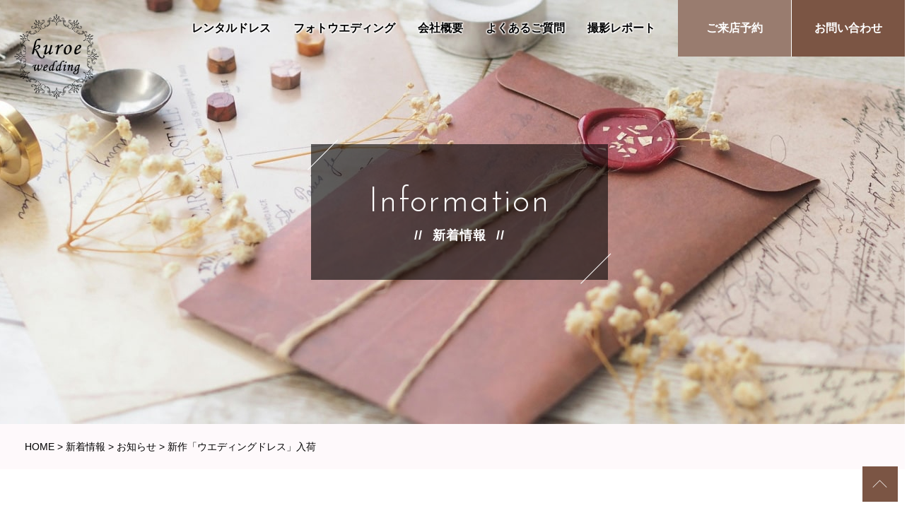

--- FILE ---
content_type: text/html; charset=UTF-8
request_url: https://kuroe-bridal.com/news/%E6%96%B0%E4%BD%9C%E3%80%8C%E3%82%A6%E3%82%A8%E3%83%87%E3%82%A3%E3%83%B3%E3%82%B0%E3%83%89%E3%83%AC%E3%82%B9%E3%80%8D%E5%85%A5%E8%8D%B7-3/
body_size: 10457
content:
<!DOCTYPE html>
<html lang="ja">
<head>

<!-- Google Tag Manager -->
<script>(function(w,d,s,l,i){w[l]=w[l]||[];w[l].push({'gtm.start':
new Date().getTime(),event:'gtm.js'});var f=d.getElementsByTagName(s)[0],
j=d.createElement(s),dl=l!='dataLayer'?'&l='+l:'';j.async=true;j.src=
'https://www.googletagmanager.com/gtm.js?id='+i+dl;f.parentNode.insertBefore(j,f);
})(window,document,'script','dataLayer','GTM-WR5MC5GZ');</script>
<!-- End Google Tag Manager -->

<meta charset="utf-8">

<meta http-equiv="X-UA-Compatible" content="IE=edge">
<meta name="viewport" content="width=device-width">
<meta name="format-detection" content="telephone=no,address=no,email=no">
<link rel="shortcut icon" href="https://kuroe-bridal.com/wordpress/wp-content/themes/kuroe-wedding/images/common/favicon.ico">
<link rel="apple-touch-icon" sizes="180x180" href="https://kuroe-bridal.com/wordpress/wp-content/themes/kuroe-wedding/images/common/favicon_180x180.png">
<link rel="preconnect" href="https://fonts.googleapis.com">
<link rel="preconnect" href="https://fonts.gstatic.com" crossorigin>
<link rel="stylesheet" href="https://fonts.googleapis.com/css2?family=Josefin+Sans:wght@300;400&display=swap">
<link rel="stylesheet" href="https://kuroe-bridal.com/wordpress/wp-content/themes/kuroe-wedding/css/reset.css">
<link rel="stylesheet" href="https://kuroe-bridal.com/wordpress/wp-content/themes/kuroe-wedding/style.css?1758951888">
<link rel="stylesheet" href="https://kuroe-bridal.com/wordpress/wp-content/themes/kuroe-wedding/css/sp.css?1758951883" media="screen and (max-width:767px)">

		<!-- All in One SEO 4.2.3.1 -->
		<title>新作「ウエディングドレス」入荷 | ウエディングドレス クロエ</title>
		<meta name="description" content="新作のウエディングドレスが入荷しました。是非ご覧ください。" />
		<meta name="robots" content="max-image-preview:large" />
		<link rel="canonical" href="https://kuroe-bridal.com/news/%e6%96%b0%e4%bd%9c%e3%80%8c%e3%82%a6%e3%82%a8%e3%83%87%e3%82%a3%e3%83%b3%e3%82%b0%e3%83%89%e3%83%ac%e3%82%b9%e3%80%8d%e5%85%a5%e8%8d%b7-3/" />
		<meta name="generator" content="All in One SEO (AIOSEO) 4.2.3.1 " />

		<!-- Google tag (gtag.js) -->
<script async src="https://www.googletagmanager.com/gtag/js?id=G-G0BNFRN3NY"></script>
<script>
 window.dataLayer = window.dataLayer || [];
 function gtag(){dataLayer.push(arguments);}
 gtag('js', new Date());
 gtag('config', 'G-G0BNFRN3NY');
</script>
		<meta property="og:locale" content="ja_JP" />
		<meta property="og:site_name" content="ウエディングドレス クロエ" />
		<meta property="og:type" content="article" />
		<meta property="og:title" content="新作「ウエディングドレス」入荷 | ウエディングドレス クロエ" />
		<meta property="og:description" content="新作のウエディングドレスが入荷しました。是非ご覧ください。" />
		<meta property="og:url" content="https://kuroe-bridal.com/news/%e6%96%b0%e4%bd%9c%e3%80%8c%e3%82%a6%e3%82%a8%e3%83%87%e3%82%a3%e3%83%b3%e3%82%b0%e3%83%89%e3%83%ac%e3%82%b9%e3%80%8d%e5%85%a5%e8%8d%b7-3/" />
		<meta property="fb:admins" content="220911804657054" />
		<meta property="og:image" content="https://kuroe-bridal.com/wordpress/wp-content/themes/kuroe-wedding/images/ogp/ogp_facebook.jpg" />
		<meta property="og:image:secure_url" content="https://kuroe-bridal.com/wordpress/wp-content/themes/kuroe-wedding/images/ogp/ogp_facebook.jpg" />
		<meta property="article:published_time" content="2018-04-09T08:28:00+00:00" />
		<meta property="article:modified_time" content="2024-01-10T04:30:21+00:00" />
		<meta property="article:publisher" content="https://www.facebook.com/--220911804657054/" />
		<meta name="twitter:card" content="summary" />
		<meta name="twitter:title" content="新作「ウエディングドレス」入荷 | ウエディングドレス クロエ" />
		<meta name="twitter:description" content="新作のウエディングドレスが入荷しました。是非ご覧ください。" />
		<meta name="twitter:image" content="http://kuroe-bridal.com/wordpress/wp-content/uploads/2016/01/kuroe_ogp_image.jpg" />
		<script type="application/ld+json" class="aioseo-schema">
			{"@context":"https:\/\/schema.org","@graph":[{"@type":"WebSite","@id":"https:\/\/kuroe-bridal.com\/#website","url":"https:\/\/kuroe-bridal.com\/","name":"\u30a6\u30a8\u30c7\u30a3\u30f3\u30b0\u30c9\u30ec\u30b9 \u30af\u30ed\u30a8","inLanguage":"ja","publisher":{"@id":"https:\/\/kuroe-bridal.com\/#organization"}},{"@type":"Organization","@id":"https:\/\/kuroe-bridal.com\/#organization","name":"\u30a6\u30a8\u30c7\u30a3\u30f3\u30b0\u30c9\u30ec\u30b9 \u30af\u30ed\u30a8","url":"https:\/\/kuroe-bridal.com\/","logo":{"@type":"ImageObject","@id":"https:\/\/kuroe-bridal.com\/#organizationLogo","url":"https:\/\/kuroe-bridal.com\/wordpress\/wp-content\/themes\/kuroe-wedding\/images\/common\/logo.png"},"image":{"@id":"https:\/\/kuroe-bridal.com\/#organizationLogo"},"sameAs":["https:\/\/www.facebook.com\/--220911804657054\/","https:\/\/www.instagram.com\/kuroe_wedding\/","https:\/\/www.youtube.com\/channel\/UCIC8tP4T3xzrefrEqwn8eJQ"],"contactPoint":{"@type":"ContactPoint","telephone":"+81249312546","contactType":"Reservations"}},{"@type":"BreadcrumbList","@id":"https:\/\/kuroe-bridal.com\/news\/%e6%96%b0%e4%bd%9c%e3%80%8c%e3%82%a6%e3%82%a8%e3%83%87%e3%82%a3%e3%83%b3%e3%82%b0%e3%83%89%e3%83%ac%e3%82%b9%e3%80%8d%e5%85%a5%e8%8d%b7-3\/#breadcrumblist","itemListElement":[{"@type":"ListItem","@id":"https:\/\/kuroe-bridal.com\/#listItem","position":1,"item":{"@type":"WebPage","@id":"https:\/\/kuroe-bridal.com\/","name":"\u30db\u30fc\u30e0","description":"\u798f\u5cf6\u770c\u90e1\u5c71\u5e02\u306e\u30a6\u30a8\u30c7\u30a3\u30f3\u30b0\u30c9\u30ec\u30b9\u30ec\u30f3\u30bf\u30eb\u30b7\u30e7\u30c3\u30d7\u3002\u30d5\u30a9\u30c8\u30a6\u30a8\u30c7\u30a3\u30f3\u30b0\u30fb\u30ed\u30b1\u30fc\u30b7\u30e7\u30f3\u30d5\u30a9\u30c8\u306f\u69d8\u3005\u306a\u5834\u6240\u3067\u64ae\u5f71\u304c\u53ef\u80fd\u3002\u798f\u5cf6\u770c\u5185\u51fa\u5f35\u6599\u7121\u6599\u3067\u3054\u5bb6\u65cf\u30fb\u30da\u30c3\u30c8\u3068\u306e\u64ae\u5f71\u3082\u8ffd\u52a0\u6599\u91d1\u306a\u3057\u3067\u64ae\u5f71\u53ef\u80fd\u3002\u30ab\u30e9\u30fc\u30c9\u30ec\u30b9\u3001\u30bf\u30ad\u30b7\u30fc\u30c9\u3001\u767d\u7121\u57a2\u30fb\u8272\u6253\u639b\u306a\u3069\u306e\u548c\u88c5\u304b\u3089\u7559\u8896\u30fb\u30e2\u30fc\u30cb\u30f3\u30b0\u306a\u3069\u89aa\u65cf\u8863\u88c5\u3082\u53d6\u6271\u3044\u3002","url":"https:\/\/kuroe-bridal.com\/"},"nextItem":"https:\/\/kuroe-bridal.com\/news\/#listItem"},{"@type":"ListItem","@id":"https:\/\/kuroe-bridal.com\/news\/#listItem","position":2,"item":{"@type":"WebPage","@id":"https:\/\/kuroe-bridal.com\/news\/","name":"\u304a\u77e5\u3089\u305b","description":"\u65b0\u4f5c\u306e\u30a6\u30a8\u30c7\u30a3\u30f3\u30b0\u30c9\u30ec\u30b9\u304c\u5165\u8377\u3057\u307e\u3057\u305f\u3002\u662f\u975e\u3054\u89a7\u304f\u3060\u3055\u3044\u3002","url":"https:\/\/kuroe-bridal.com\/news\/"},"nextItem":"https:\/\/kuroe-bridal.com\/news\/%e6%96%b0%e4%bd%9c%e3%80%8c%e3%82%a6%e3%82%a8%e3%83%87%e3%82%a3%e3%83%b3%e3%82%b0%e3%83%89%e3%83%ac%e3%82%b9%e3%80%8d%e5%85%a5%e8%8d%b7-3\/#listItem","previousItem":"https:\/\/kuroe-bridal.com\/#listItem"},{"@type":"ListItem","@id":"https:\/\/kuroe-bridal.com\/news\/%e6%96%b0%e4%bd%9c%e3%80%8c%e3%82%a6%e3%82%a8%e3%83%87%e3%82%a3%e3%83%b3%e3%82%b0%e3%83%89%e3%83%ac%e3%82%b9%e3%80%8d%e5%85%a5%e8%8d%b7-3\/#listItem","position":3,"item":{"@type":"WebPage","@id":"https:\/\/kuroe-bridal.com\/news\/%e6%96%b0%e4%bd%9c%e3%80%8c%e3%82%a6%e3%82%a8%e3%83%87%e3%82%a3%e3%83%b3%e3%82%b0%e3%83%89%e3%83%ac%e3%82%b9%e3%80%8d%e5%85%a5%e8%8d%b7-3\/","name":"\u65b0\u4f5c\u300c\u30a6\u30a8\u30c7\u30a3\u30f3\u30b0\u30c9\u30ec\u30b9\u300d\u5165\u8377","description":"\u65b0\u4f5c\u306e\u30a6\u30a8\u30c7\u30a3\u30f3\u30b0\u30c9\u30ec\u30b9\u304c\u5165\u8377\u3057\u307e\u3057\u305f\u3002\u662f\u975e\u3054\u89a7\u304f\u3060\u3055\u3044\u3002","url":"https:\/\/kuroe-bridal.com\/news\/%e6%96%b0%e4%bd%9c%e3%80%8c%e3%82%a6%e3%82%a8%e3%83%87%e3%82%a3%e3%83%b3%e3%82%b0%e3%83%89%e3%83%ac%e3%82%b9%e3%80%8d%e5%85%a5%e8%8d%b7-3\/"},"previousItem":"https:\/\/kuroe-bridal.com\/news\/#listItem"}]},{"@type":"Person","@id":"https:\/\/kuroe-bridal.com\/author\/kuroe\/#author","url":"https:\/\/kuroe-bridal.com\/author\/kuroe\/","name":"kuroe","image":{"@type":"ImageObject","@id":"https:\/\/kuroe-bridal.com\/news\/%e6%96%b0%e4%bd%9c%e3%80%8c%e3%82%a6%e3%82%a8%e3%83%87%e3%82%a3%e3%83%b3%e3%82%b0%e3%83%89%e3%83%ac%e3%82%b9%e3%80%8d%e5%85%a5%e8%8d%b7-3\/#authorImage","url":"https:\/\/secure.gravatar.com\/avatar\/a05f41c3c90d781117131d975ae9093f?s=96&d=mm&r=g","width":96,"height":96,"caption":"kuroe"}},{"@type":"WebPage","@id":"https:\/\/kuroe-bridal.com\/news\/%e6%96%b0%e4%bd%9c%e3%80%8c%e3%82%a6%e3%82%a8%e3%83%87%e3%82%a3%e3%83%b3%e3%82%b0%e3%83%89%e3%83%ac%e3%82%b9%e3%80%8d%e5%85%a5%e8%8d%b7-3\/#webpage","url":"https:\/\/kuroe-bridal.com\/news\/%e6%96%b0%e4%bd%9c%e3%80%8c%e3%82%a6%e3%82%a8%e3%83%87%e3%82%a3%e3%83%b3%e3%82%b0%e3%83%89%e3%83%ac%e3%82%b9%e3%80%8d%e5%85%a5%e8%8d%b7-3\/","name":"\u65b0\u4f5c\u300c\u30a6\u30a8\u30c7\u30a3\u30f3\u30b0\u30c9\u30ec\u30b9\u300d\u5165\u8377 | \u30a6\u30a8\u30c7\u30a3\u30f3\u30b0\u30c9\u30ec\u30b9 \u30af\u30ed\u30a8","description":"\u65b0\u4f5c\u306e\u30a6\u30a8\u30c7\u30a3\u30f3\u30b0\u30c9\u30ec\u30b9\u304c\u5165\u8377\u3057\u307e\u3057\u305f\u3002\u662f\u975e\u3054\u89a7\u304f\u3060\u3055\u3044\u3002","inLanguage":"ja","isPartOf":{"@id":"https:\/\/kuroe-bridal.com\/#website"},"breadcrumb":{"@id":"https:\/\/kuroe-bridal.com\/news\/%e6%96%b0%e4%bd%9c%e3%80%8c%e3%82%a6%e3%82%a8%e3%83%87%e3%82%a3%e3%83%b3%e3%82%b0%e3%83%89%e3%83%ac%e3%82%b9%e3%80%8d%e5%85%a5%e8%8d%b7-3\/#breadcrumblist"},"author":"https:\/\/kuroe-bridal.com\/author\/kuroe\/#author","creator":"https:\/\/kuroe-bridal.com\/author\/kuroe\/#author","datePublished":"2018-04-09T08:28:00+09:00","dateModified":"2024-01-10T04:30:21+09:00"},{"@type":"Article","@id":"https:\/\/kuroe-bridal.com\/news\/%e6%96%b0%e4%bd%9c%e3%80%8c%e3%82%a6%e3%82%a8%e3%83%87%e3%82%a3%e3%83%b3%e3%82%b0%e3%83%89%e3%83%ac%e3%82%b9%e3%80%8d%e5%85%a5%e8%8d%b7-3\/#article","name":"\u65b0\u4f5c\u300c\u30a6\u30a8\u30c7\u30a3\u30f3\u30b0\u30c9\u30ec\u30b9\u300d\u5165\u8377 | \u30a6\u30a8\u30c7\u30a3\u30f3\u30b0\u30c9\u30ec\u30b9 \u30af\u30ed\u30a8","description":"\u65b0\u4f5c\u306e\u30a6\u30a8\u30c7\u30a3\u30f3\u30b0\u30c9\u30ec\u30b9\u304c\u5165\u8377\u3057\u307e\u3057\u305f\u3002\u662f\u975e\u3054\u89a7\u304f\u3060\u3055\u3044\u3002","inLanguage":"ja","headline":"\u65b0\u4f5c\u300c\u30a6\u30a8\u30c7\u30a3\u30f3\u30b0\u30c9\u30ec\u30b9\u300d\u5165\u8377","author":{"@id":"https:\/\/kuroe-bridal.com\/author\/kuroe\/#author"},"publisher":{"@id":"https:\/\/kuroe-bridal.com\/#organization"},"datePublished":"2018-04-09T08:28:00+09:00","dateModified":"2024-01-10T04:30:21+09:00","articleSection":"\u304a\u77e5\u3089\u305b","mainEntityOfPage":{"@id":"https:\/\/kuroe-bridal.com\/news\/%e6%96%b0%e4%bd%9c%e3%80%8c%e3%82%a6%e3%82%a8%e3%83%87%e3%82%a3%e3%83%b3%e3%82%b0%e3%83%89%e3%83%ac%e3%82%b9%e3%80%8d%e5%85%a5%e8%8d%b7-3\/#webpage"},"isPartOf":{"@id":"https:\/\/kuroe-bridal.com\/news\/%e6%96%b0%e4%bd%9c%e3%80%8c%e3%82%a6%e3%82%a8%e3%83%87%e3%82%a3%e3%83%b3%e3%82%b0%e3%83%89%e3%83%ac%e3%82%b9%e3%80%8d%e5%85%a5%e8%8d%b7-3\/#webpage"},"image":{"@type":"ImageObject","@id":"https:\/\/kuroe-bridal.com\/#articleImage","url":"https:\/\/kuroe-bridal.com\/wordpress\/wp-content\/themes\/kuroe-wedding\/images\/common\/logo.png"}}]}
		</script>
		<!-- All in One SEO -->

<link rel='dns-prefetch' href='//www.google.com' />
<link rel='dns-prefetch' href='//s.w.org' />
<link rel="alternate" type="application/rss+xml" title="ウエディングドレス クロエ &raquo; フィード" href="https://kuroe-bridal.com/feed/" />
<link rel="alternate" type="application/rss+xml" title="ウエディングドレス クロエ &raquo; コメントフィード" href="https://kuroe-bridal.com/comments/feed/" />
<script type="text/javascript">
window._wpemojiSettings = {"baseUrl":"https:\/\/s.w.org\/images\/core\/emoji\/14.0.0\/72x72\/","ext":".png","svgUrl":"https:\/\/s.w.org\/images\/core\/emoji\/14.0.0\/svg\/","svgExt":".svg","source":{"concatemoji":"https:\/\/kuroe-bridal.com\/wordpress\/wp-includes\/js\/wp-emoji-release.min.js?ver=6.0.11"}};
/*! This file is auto-generated */
!function(e,a,t){var n,r,o,i=a.createElement("canvas"),p=i.getContext&&i.getContext("2d");function s(e,t){var a=String.fromCharCode,e=(p.clearRect(0,0,i.width,i.height),p.fillText(a.apply(this,e),0,0),i.toDataURL());return p.clearRect(0,0,i.width,i.height),p.fillText(a.apply(this,t),0,0),e===i.toDataURL()}function c(e){var t=a.createElement("script");t.src=e,t.defer=t.type="text/javascript",a.getElementsByTagName("head")[0].appendChild(t)}for(o=Array("flag","emoji"),t.supports={everything:!0,everythingExceptFlag:!0},r=0;r<o.length;r++)t.supports[o[r]]=function(e){if(!p||!p.fillText)return!1;switch(p.textBaseline="top",p.font="600 32px Arial",e){case"flag":return s([127987,65039,8205,9895,65039],[127987,65039,8203,9895,65039])?!1:!s([55356,56826,55356,56819],[55356,56826,8203,55356,56819])&&!s([55356,57332,56128,56423,56128,56418,56128,56421,56128,56430,56128,56423,56128,56447],[55356,57332,8203,56128,56423,8203,56128,56418,8203,56128,56421,8203,56128,56430,8203,56128,56423,8203,56128,56447]);case"emoji":return!s([129777,127995,8205,129778,127999],[129777,127995,8203,129778,127999])}return!1}(o[r]),t.supports.everything=t.supports.everything&&t.supports[o[r]],"flag"!==o[r]&&(t.supports.everythingExceptFlag=t.supports.everythingExceptFlag&&t.supports[o[r]]);t.supports.everythingExceptFlag=t.supports.everythingExceptFlag&&!t.supports.flag,t.DOMReady=!1,t.readyCallback=function(){t.DOMReady=!0},t.supports.everything||(n=function(){t.readyCallback()},a.addEventListener?(a.addEventListener("DOMContentLoaded",n,!1),e.addEventListener("load",n,!1)):(e.attachEvent("onload",n),a.attachEvent("onreadystatechange",function(){"complete"===a.readyState&&t.readyCallback()})),(e=t.source||{}).concatemoji?c(e.concatemoji):e.wpemoji&&e.twemoji&&(c(e.twemoji),c(e.wpemoji)))}(window,document,window._wpemojiSettings);
</script>
<style type="text/css">
img.wp-smiley,
img.emoji {
	display: inline !important;
	border: none !important;
	box-shadow: none !important;
	height: 1em !important;
	width: 1em !important;
	margin: 0 0.07em !important;
	vertical-align: -0.1em !important;
	background: none !important;
	padding: 0 !important;
}
</style>
	<link rel='stylesheet' id='sbi_styles-css'  href='https://kuroe-bridal.com/wordpress/wp-content/plugins/instagram-feed/css/sbi-styles.min.css?ver=6.6.1' type='text/css' media='all' />
<link rel='stylesheet' id='wp-block-library-css'  href='https://kuroe-bridal.com/wordpress/wp-includes/css/dist/block-library/style.min.css?ver=6.0.11' type='text/css' media='all' />
<style id='global-styles-inline-css' type='text/css'>
body{--wp--preset--color--black: #000000;--wp--preset--color--cyan-bluish-gray: #abb8c3;--wp--preset--color--white: #ffffff;--wp--preset--color--pale-pink: #f78da7;--wp--preset--color--vivid-red: #cf2e2e;--wp--preset--color--luminous-vivid-orange: #ff6900;--wp--preset--color--luminous-vivid-amber: #fcb900;--wp--preset--color--light-green-cyan: #7bdcb5;--wp--preset--color--vivid-green-cyan: #00d084;--wp--preset--color--pale-cyan-blue: #8ed1fc;--wp--preset--color--vivid-cyan-blue: #0693e3;--wp--preset--color--vivid-purple: #9b51e0;--wp--preset--gradient--vivid-cyan-blue-to-vivid-purple: linear-gradient(135deg,rgba(6,147,227,1) 0%,rgb(155,81,224) 100%);--wp--preset--gradient--light-green-cyan-to-vivid-green-cyan: linear-gradient(135deg,rgb(122,220,180) 0%,rgb(0,208,130) 100%);--wp--preset--gradient--luminous-vivid-amber-to-luminous-vivid-orange: linear-gradient(135deg,rgba(252,185,0,1) 0%,rgba(255,105,0,1) 100%);--wp--preset--gradient--luminous-vivid-orange-to-vivid-red: linear-gradient(135deg,rgba(255,105,0,1) 0%,rgb(207,46,46) 100%);--wp--preset--gradient--very-light-gray-to-cyan-bluish-gray: linear-gradient(135deg,rgb(238,238,238) 0%,rgb(169,184,195) 100%);--wp--preset--gradient--cool-to-warm-spectrum: linear-gradient(135deg,rgb(74,234,220) 0%,rgb(151,120,209) 20%,rgb(207,42,186) 40%,rgb(238,44,130) 60%,rgb(251,105,98) 80%,rgb(254,248,76) 100%);--wp--preset--gradient--blush-light-purple: linear-gradient(135deg,rgb(255,206,236) 0%,rgb(152,150,240) 100%);--wp--preset--gradient--blush-bordeaux: linear-gradient(135deg,rgb(254,205,165) 0%,rgb(254,45,45) 50%,rgb(107,0,62) 100%);--wp--preset--gradient--luminous-dusk: linear-gradient(135deg,rgb(255,203,112) 0%,rgb(199,81,192) 50%,rgb(65,88,208) 100%);--wp--preset--gradient--pale-ocean: linear-gradient(135deg,rgb(255,245,203) 0%,rgb(182,227,212) 50%,rgb(51,167,181) 100%);--wp--preset--gradient--electric-grass: linear-gradient(135deg,rgb(202,248,128) 0%,rgb(113,206,126) 100%);--wp--preset--gradient--midnight: linear-gradient(135deg,rgb(2,3,129) 0%,rgb(40,116,252) 100%);--wp--preset--duotone--dark-grayscale: url('#wp-duotone-dark-grayscale');--wp--preset--duotone--grayscale: url('#wp-duotone-grayscale');--wp--preset--duotone--purple-yellow: url('#wp-duotone-purple-yellow');--wp--preset--duotone--blue-red: url('#wp-duotone-blue-red');--wp--preset--duotone--midnight: url('#wp-duotone-midnight');--wp--preset--duotone--magenta-yellow: url('#wp-duotone-magenta-yellow');--wp--preset--duotone--purple-green: url('#wp-duotone-purple-green');--wp--preset--duotone--blue-orange: url('#wp-duotone-blue-orange');--wp--preset--font-size--small: 13px;--wp--preset--font-size--medium: 20px;--wp--preset--font-size--large: 36px;--wp--preset--font-size--x-large: 42px;}.has-black-color{color: var(--wp--preset--color--black) !important;}.has-cyan-bluish-gray-color{color: var(--wp--preset--color--cyan-bluish-gray) !important;}.has-white-color{color: var(--wp--preset--color--white) !important;}.has-pale-pink-color{color: var(--wp--preset--color--pale-pink) !important;}.has-vivid-red-color{color: var(--wp--preset--color--vivid-red) !important;}.has-luminous-vivid-orange-color{color: var(--wp--preset--color--luminous-vivid-orange) !important;}.has-luminous-vivid-amber-color{color: var(--wp--preset--color--luminous-vivid-amber) !important;}.has-light-green-cyan-color{color: var(--wp--preset--color--light-green-cyan) !important;}.has-vivid-green-cyan-color{color: var(--wp--preset--color--vivid-green-cyan) !important;}.has-pale-cyan-blue-color{color: var(--wp--preset--color--pale-cyan-blue) !important;}.has-vivid-cyan-blue-color{color: var(--wp--preset--color--vivid-cyan-blue) !important;}.has-vivid-purple-color{color: var(--wp--preset--color--vivid-purple) !important;}.has-black-background-color{background-color: var(--wp--preset--color--black) !important;}.has-cyan-bluish-gray-background-color{background-color: var(--wp--preset--color--cyan-bluish-gray) !important;}.has-white-background-color{background-color: var(--wp--preset--color--white) !important;}.has-pale-pink-background-color{background-color: var(--wp--preset--color--pale-pink) !important;}.has-vivid-red-background-color{background-color: var(--wp--preset--color--vivid-red) !important;}.has-luminous-vivid-orange-background-color{background-color: var(--wp--preset--color--luminous-vivid-orange) !important;}.has-luminous-vivid-amber-background-color{background-color: var(--wp--preset--color--luminous-vivid-amber) !important;}.has-light-green-cyan-background-color{background-color: var(--wp--preset--color--light-green-cyan) !important;}.has-vivid-green-cyan-background-color{background-color: var(--wp--preset--color--vivid-green-cyan) !important;}.has-pale-cyan-blue-background-color{background-color: var(--wp--preset--color--pale-cyan-blue) !important;}.has-vivid-cyan-blue-background-color{background-color: var(--wp--preset--color--vivid-cyan-blue) !important;}.has-vivid-purple-background-color{background-color: var(--wp--preset--color--vivid-purple) !important;}.has-black-border-color{border-color: var(--wp--preset--color--black) !important;}.has-cyan-bluish-gray-border-color{border-color: var(--wp--preset--color--cyan-bluish-gray) !important;}.has-white-border-color{border-color: var(--wp--preset--color--white) !important;}.has-pale-pink-border-color{border-color: var(--wp--preset--color--pale-pink) !important;}.has-vivid-red-border-color{border-color: var(--wp--preset--color--vivid-red) !important;}.has-luminous-vivid-orange-border-color{border-color: var(--wp--preset--color--luminous-vivid-orange) !important;}.has-luminous-vivid-amber-border-color{border-color: var(--wp--preset--color--luminous-vivid-amber) !important;}.has-light-green-cyan-border-color{border-color: var(--wp--preset--color--light-green-cyan) !important;}.has-vivid-green-cyan-border-color{border-color: var(--wp--preset--color--vivid-green-cyan) !important;}.has-pale-cyan-blue-border-color{border-color: var(--wp--preset--color--pale-cyan-blue) !important;}.has-vivid-cyan-blue-border-color{border-color: var(--wp--preset--color--vivid-cyan-blue) !important;}.has-vivid-purple-border-color{border-color: var(--wp--preset--color--vivid-purple) !important;}.has-vivid-cyan-blue-to-vivid-purple-gradient-background{background: var(--wp--preset--gradient--vivid-cyan-blue-to-vivid-purple) !important;}.has-light-green-cyan-to-vivid-green-cyan-gradient-background{background: var(--wp--preset--gradient--light-green-cyan-to-vivid-green-cyan) !important;}.has-luminous-vivid-amber-to-luminous-vivid-orange-gradient-background{background: var(--wp--preset--gradient--luminous-vivid-amber-to-luminous-vivid-orange) !important;}.has-luminous-vivid-orange-to-vivid-red-gradient-background{background: var(--wp--preset--gradient--luminous-vivid-orange-to-vivid-red) !important;}.has-very-light-gray-to-cyan-bluish-gray-gradient-background{background: var(--wp--preset--gradient--very-light-gray-to-cyan-bluish-gray) !important;}.has-cool-to-warm-spectrum-gradient-background{background: var(--wp--preset--gradient--cool-to-warm-spectrum) !important;}.has-blush-light-purple-gradient-background{background: var(--wp--preset--gradient--blush-light-purple) !important;}.has-blush-bordeaux-gradient-background{background: var(--wp--preset--gradient--blush-bordeaux) !important;}.has-luminous-dusk-gradient-background{background: var(--wp--preset--gradient--luminous-dusk) !important;}.has-pale-ocean-gradient-background{background: var(--wp--preset--gradient--pale-ocean) !important;}.has-electric-grass-gradient-background{background: var(--wp--preset--gradient--electric-grass) !important;}.has-midnight-gradient-background{background: var(--wp--preset--gradient--midnight) !important;}.has-small-font-size{font-size: var(--wp--preset--font-size--small) !important;}.has-medium-font-size{font-size: var(--wp--preset--font-size--medium) !important;}.has-large-font-size{font-size: var(--wp--preset--font-size--large) !important;}.has-x-large-font-size{font-size: var(--wp--preset--font-size--x-large) !important;}
</style>
<link rel='stylesheet' id='contact-form-7-css'  href='https://kuroe-bridal.com/wordpress/wp-content/plugins/contact-form-7/includes/css/styles.css?ver=5.6.1' type='text/css' media='all' />
<link rel='stylesheet' id='foobox-free-min-css'  href='https://kuroe-bridal.com/wordpress/wp-content/plugins/foobox-image-lightbox/free/css/foobox.free.min.css?ver=2.7.17' type='text/css' media='all' />
<script type='text/javascript' src='https://kuroe-bridal.com/wordpress/wp-includes/js/jquery/jquery.min.js?ver=3.6.0' id='jquery-core-js'></script>
<script type='text/javascript' src='https://kuroe-bridal.com/wordpress/wp-includes/js/jquery/jquery-migrate.min.js?ver=3.3.2' id='jquery-migrate-js'></script>
<script type='text/javascript' id='foobox-free-min-js-before'>
/* Run FooBox FREE (v2.7.17) */
var FOOBOX = window.FOOBOX = {
	ready: true,
	disableOthers: false,
	o: {wordpress: { enabled: true }, excludes:'.fbx-link,.nofoobox,.nolightbox,a[href*="pinterest.com/pin/create/button/"]', affiliate : { enabled: false }, error: "Could not load the item"},
	selectors: [
		".foogallery-container.foogallery-lightbox-foobox", ".foogallery-container.foogallery-lightbox-foobox-free", ".gallery", ".wp-block-gallery", ".wp-caption", ".wp-block-image", "a:has(img[class*=wp-image-])", ".foobox"
	],
	pre: function( $ ){
		// Custom JavaScript (Pre)
		
	},
	post: function( $ ){
		// Custom JavaScript (Post)
		
		// Custom Captions Code
		
	},
	custom: function( $ ){
		// Custom Extra JS
		
	}
};
</script>
<script type='text/javascript' src='https://kuroe-bridal.com/wordpress/wp-content/plugins/foobox-image-lightbox/free/js/foobox.free.min.js?ver=2.7.17' id='foobox-free-min-js'></script>
<link rel="https://api.w.org/" href="https://kuroe-bridal.com/wp-json/" /><link rel="alternate" type="application/json" href="https://kuroe-bridal.com/wp-json/wp/v2/posts/1683" /><link rel="EditURI" type="application/rsd+xml" title="RSD" href="https://kuroe-bridal.com/wordpress/xmlrpc.php?rsd" />
<link rel="wlwmanifest" type="application/wlwmanifest+xml" href="https://kuroe-bridal.com/wordpress/wp-includes/wlwmanifest.xml" /> 
<meta name="generator" content="WordPress 6.0.11" />
<link rel='shortlink' href='https://kuroe-bridal.com/?p=1683' />
<link rel="alternate" type="application/json+oembed" href="https://kuroe-bridal.com/wp-json/oembed/1.0/embed?url=https%3A%2F%2Fkuroe-bridal.com%2Fnews%2F%25e6%2596%25b0%25e4%25bd%259c%25e3%2580%258c%25e3%2582%25a6%25e3%2582%25a8%25e3%2583%2587%25e3%2582%25a3%25e3%2583%25b3%25e3%2582%25b0%25e3%2583%2589%25e3%2583%25ac%25e3%2582%25b9%25e3%2580%258d%25e5%2585%25a5%25e8%258d%25b7-3%2F" />
<link rel="alternate" type="text/xml+oembed" href="https://kuroe-bridal.com/wp-json/oembed/1.0/embed?url=https%3A%2F%2Fkuroe-bridal.com%2Fnews%2F%25e6%2596%25b0%25e4%25bd%259c%25e3%2580%258c%25e3%2582%25a6%25e3%2582%25a8%25e3%2583%2587%25e3%2582%25a3%25e3%2583%25b3%25e3%2582%25b0%25e3%2583%2589%25e3%2583%25ac%25e3%2582%25b9%25e3%2580%258d%25e5%2585%25a5%25e8%258d%25b7-3%2F&#038;format=xml" />
<noscript><style>.lazyload[data-src]{display:none !important;}</style></noscript><style>.lazyload{background-image:none !important;}.lazyload:before{background-image:none !important;}</style>
		<style media="print" type="text/css">
			div.faq_answer {display: block!important;}
			p.faq_nav {display: none;}
		</style>

	</head>


<body class="post-template-default single single-post postid-1683 single-format-standard">
<script data-cfasync="false" data-no-defer="1">var ewww_webp_supported=false;</script>

<!-- Google Tag Manager (noscript) -->
<noscript><iframe src="https://www.googletagmanager.com/ns.html?id=GTM-WR5MC5GZ"
height="0" width="0" style="display:none;visibility:hidden"></iframe></noscript>
<!-- End Google Tag Manager (noscript) -->

<div id="wrapper">

  <header id="header">
    <div class="h-logo">
                  <p class="h-sitetitle"><a href="https://kuroe-bridal.com/"><img class="h-logo-image lazyload" src="[data-uri]" alt="kuroe wedding" data-src="https://kuroe-bridal.com/wordpress/wp-content/themes/kuroe-wedding/images/common/logo.png" decoding="async"><noscript><img class="h-logo-image" src="https://kuroe-bridal.com/wordpress/wp-content/themes/kuroe-wedding/images/common/logo.png" alt="kuroe wedding" data-eio="l"></noscript></a></p>
            </div><!-- / #h-logo -->
    <div class="h-menubtn">
      <span class="t"></span>
      <span class="m"></span>
      <span class="b"></span>
    </div>
    <div class="h-gnav">
      <div class="h-gnav-logo sp">
        <a href="https://kuroe-bridal.com/"><img class="h-gnav-logo-image lazyload" src="[data-uri]" alt="WEDDING DRESS kuroe" height="50" data-src="https://kuroe-bridal.com/wordpress/wp-content/themes/kuroe-wedding/images/common/logo.png" decoding="async"><noscript><img class="h-gnav-logo-image" src="https://kuroe-bridal.com/wordpress/wp-content/themes/kuroe-wedding/images/common/logo.png" alt="WEDDING DRESS kuroe" height="50" data-eio="l"></noscript></a>
      </div>
      <nav>
        <ul class="h-gnav-list">
          <li id="menu-item-3410" class="menu-item menu-item-type-post_type menu-item-object-page menu-item-has-children menu-item-3410 h-gnav-list-item"><a href="https://kuroe-bridal.com/rental-dress/">レンタルドレス</a>
<ul class="sub-menu h-gnav-sublist">
	<li id="menu-item-3417" class="menu-item menu-item-type-custom menu-item-object-custom menu-item-3417 h-gnav-list-item"><a href="/rental-dress/#rental-about">クロエのレンタルドレス</a></li>
	<li id="menu-item-3418" class="menu-item menu-item-type-custom menu-item-object-custom menu-item-3418 h-gnav-list-item"><a href="/rental-dress/#rental-flow">納品までの流れ</a></li>
	<li id="menu-item-3419" class="menu-item menu-item-type-custom menu-item-object-custom menu-item-3419 h-gnav-list-item"><a href="/rental-dress/#rental-collection">ドレスコレクション</a></li>
</ul>
</li>
<li id="menu-item-3412" class="menu-item menu-item-type-post_type menu-item-object-page menu-item-has-children menu-item-3412 h-gnav-list-item"><a href="https://kuroe-bridal.com/photo-wedding/">フォトウエディング</a>
<ul class="sub-menu h-gnav-sublist">
	<li id="menu-item-3420" class="menu-item menu-item-type-custom menu-item-object-custom menu-item-3420 h-gnav-list-item"><a href="/photo-wedding/#photo-about">映画のワンシーンのような</a></li>
	<li id="menu-item-3421" class="menu-item menu-item-type-custom menu-item-object-custom menu-item-3421 h-gnav-list-item"><a href="/photo-wedding/#photo-plan">フォトプラン</a></li>
	<li id="menu-item-3422" class="menu-item menu-item-type-custom menu-item-object-custom menu-item-3422 h-gnav-list-item"><a href="/photo-wedding/#photo-flow">納品までの流れ</a></li>
	<li id="menu-item-3423" class="menu-item menu-item-type-custom menu-item-object-custom menu-item-3423 h-gnav-list-item"><a href="/photo-wedding/#photo-gallery">フォトギャラリー</a></li>
</ul>
</li>
<li id="menu-item-3413" class="menu-item menu-item-type-post_type menu-item-object-page menu-item-3413 h-gnav-list-item"><a href="https://kuroe-bridal.com/about/">会社概要</a></li>
<li id="menu-item-3411" class="menu-item menu-item-type-post_type menu-item-object-page menu-item-3411 h-gnav-list-item"><a href="https://kuroe-bridal.com/faq/">よくあるご質問</a></li>
<li id="menu-item-3414" class="menu-item menu-item-type-custom menu-item-object-custom menu-item-3414 h-gnav-list-item"><a href="/report/">撮影レポート</a></li>
                      <li class="h-gnav-list-item h-gnav-reservation"><a class="btn-gnav" href="https://kuroe-bridal.com/contact/#reservation-form">ご来店予約</a></li>
            <li class="h-gnav-list-item h-gnav-contact"><a class="btn-gnav" href="https://kuroe-bridal.com/contact/#contact-form">お問い合わせ</a></li>
                  </ul><!-- / .h-gnav-list -->
        <ul class="h-gnav-snslist">
          <li class="h-gnav-snslist-item"><a href="https://www.instagram.com/kuroe_wedding/" target="_blank" rel="noopener"><img src="[data-uri]" alt="Instagram" height="20" data-src="https://kuroe-bridal.com/wordpress/wp-content/themes/kuroe-wedding/images/common/icon_instagram.svg" decoding="async" class="lazyload"><noscript><img src="https://kuroe-bridal.com/wordpress/wp-content/themes/kuroe-wedding/images/common/icon_instagram.svg" alt="Instagram" height="20" data-eio="l"></noscript>　Instagram <img src="[data-uri]" alt="外部サイトへ" data-src="https://kuroe-bridal.com/wordpress/wp-content/themes/kuroe-wedding/images/common/icon_external-link.svg" decoding="async" class="lazyload"><noscript><img src="https://kuroe-bridal.com/wordpress/wp-content/themes/kuroe-wedding/images/common/icon_external-link.svg" alt="外部サイトへ" data-eio="l"></noscript></a></li>
        </ul>
      </nav>
    </div><!-- / .h-gnav -->
  </header><!-- / #header -->

  <!-- ********  MAIN CONTENTS  ******** -->
  <main id="main" class="clearfix">
    <article>

      <div id="page-header">
        <div id="page-mainvisual">
          <div class="page-mainvisual-image">
            <picture>
              <source media="(min-width:768px)"  data-srcset="https://kuroe-bridal.com/wordpress/wp-content/themes/kuroe-wedding/images/information/mv_information_pc.jpg">
              <img src="[data-uri]" alt="" data-src="https://kuroe-bridal.com/wordpress/wp-content/themes/kuroe-wedding/images/information/mv_information_sp.jpg" decoding="async" class="lazyload"><noscript><img src="https://kuroe-bridal.com/wordpress/wp-content/themes/kuroe-wedding/images/information/mv_information_sp.jpg" alt="" data-eio="l"></noscript>
            </picture>
          </div>
          <div class="page-titlebox">
            <p class="page-title-en">Information</p>
            <p class="page-title-jp slash">新着情報</p>
          </div>
        </div><!-- / #page-mainvisual -->
        <div id="breadcrumb">
          <div class="breadcrumb-inner">
            <!-- Breadcrumb NavXT 7.1.0 -->
<span property="itemListElement" typeof="ListItem"><a property="item" typeof="WebPage" href="https://kuroe-bridal.com" class="home"><span property="name">HOME</span></a><meta property="position" content="1"></span>
 &gt; <span property="itemListElement" typeof="ListItem"><a property="item" typeof="WebPage" title="新着情報" href="https://kuroe-bridal.com/information/" class="post-root post post-post"><span property="name">新着情報</span></a><meta property="position" content="2"></span> &gt; <span property="itemListElement" typeof="ListItem"><a property="item" typeof="WebPage" title="「お知らせ」一覧" href="https://kuroe-bridal.com/information/news/" class="taxonomy category"><span property="name">お知らせ</span></a><meta property="position" content="3"></span> &gt; <span property="itemListElement" typeof="ListItem"><span property="name">新作「ウエディングドレス」入荷</span><meta property="position" content="4"></span>          </div>
        </div><!-- /#breadcrumb -->
      </div><!-- / #page-header -->

            <div id="post-contents" class="section">
        <div class="section-inner">
          <header id="post-header">
            <h1 class="post-title">新作「ウエディングドレス」入荷</h1>
            <div class="post-meta">
              <span class="post-date"><time datetime="2018-04-09">2018.04.09</time></span>
              <span class="post-category"><img src="[data-uri]" alt="カテゴリー" data-src="https://kuroe-bridal.com/wordpress/wp-content/themes/kuroe-wedding/images/common/icon_folder.svg" decoding="async" class="lazyload"><noscript><img src="https://kuroe-bridal.com/wordpress/wp-content/themes/kuroe-wedding/images/common/icon_folder.svg" alt="カテゴリー" data-eio="l"></noscript><a href="https://kuroe-bridal.com/information/news/" rel="category tag">お知らせ</a></span>
                          </div>
          </header><!-- / #post-header -->
          <div id="post-content">
            <p>新作のウエディングドレスが入荷しました。</p>
<p>是非ご覧ください。</p>
          </div><!-- / #post-content -->
          <aside id="post-pager">
                          <a href="https://kuroe-bridal.com/news/%e6%96%b0%e4%bd%9c%e3%80%8cstella-%e3%82%ab%e3%83%a9%e3%83%bc%e3%83%89%e3%83%ac%e3%82%b9%e3%80%8d%e5%85%a5%e8%8d%b7/" rel="prev">前の記事へ</a>                        <a class="btn-pagenav" href="https://kuroe-bridal.com/information/">新着情報一覧</a>
                          <a href="https://kuroe-bridal.com/news/%e6%96%b0%e4%bd%9c%e3%80%8chardy-amies-%e3%82%ab%e3%83%a9%e3%83%bc%e3%83%89%e3%83%ac%e3%82%b9%e3%80%8d%e5%85%a5%e8%8d%b7/" rel="next">次の記事へ</a>                      </aside>
        </div>
                <aside class="section-cta">
          <div class="section-cta-container">
            <div class="section-cta-box">
              <p>【お電話でのお問い合わせ・ご来店予約】</p>
              <p class="cta-tel">tel. <span class="fs125">024-931-2546</span></p>
              <p>営業時間 10:00～18:00（火・水定休）</p>
            </div>
            <div class="section-cta-box">
              <p class="mb1">【メールでのお問い合わせ・ご来店予約】</p>
              <a class="btn-link btn-l btn-ar btn-bk" href="https://kuroe-bridal.com/contact/">Contact Form</a>
            </div>
          </div>
        </aside><!-- / .section section-cta -->
      </div><!-- / #post-contents .section -->
      
    </article>
  </main><!-- / #main .clearfix -->

  <!-- ********  FOOTER  ******** -->
  <aside id="fixed-bottom" class="pc">
    <a class="btn-pagetop" href="#"><img src="[data-uri]" alt="PAGETOP" data-src="https://kuroe-bridal.com/wordpress/wp-content/themes/kuroe-wedding/images/common/btn_pagetop.svg" decoding="async" class="lazyload"><noscript><img src="https://kuroe-bridal.com/wordpress/wp-content/themes/kuroe-wedding/images/common/btn_pagetop.svg" alt="PAGETOP" data-eio="l"></noscript></a>
  </aside>
  <footer id="footer">
    <div class="f-nav">
      <ul id="menu-%e3%83%95%e3%83%83%e3%82%bf%e3%83%bc" class="f-nav-list"><li id="menu-item-3424" class="menu-item menu-item-type-post_type menu-item-object-page menu-item-home menu-item-3424 f-nav-list-item"><a href="https://kuroe-bridal.com/">HOME</a></li>
<li id="menu-item-3426" class="menu-item menu-item-type-post_type menu-item-object-page menu-item-3426 f-nav-list-item"><a href="https://kuroe-bridal.com/rental-dress/">レンタルドレス</a></li>
<li id="menu-item-3427" class="menu-item menu-item-type-post_type menu-item-object-page menu-item-3427 f-nav-list-item"><a href="https://kuroe-bridal.com/photo-wedding/">フォトウエディング</a></li>
<li id="menu-item-3428" class="menu-item menu-item-type-post_type menu-item-object-page menu-item-3428 f-nav-list-item"><a href="https://kuroe-bridal.com/about/">会社概要</a></li>
<li id="menu-item-3429" class="menu-item menu-item-type-post_type menu-item-object-page menu-item-3429 f-nav-list-item"><a href="https://kuroe-bridal.com/faq/">よくあるご質問</a></li>
<li id="menu-item-3431" class="menu-item menu-item-type-custom menu-item-object-custom menu-item-3431 f-nav-list-item"><a href="/report/">撮影レポート</a></li>
<li id="menu-item-3425" class="menu-item menu-item-type-post_type menu-item-object-page current_page_parent menu-item-3425 f-nav-list-item"><a href="https://kuroe-bridal.com/information/">新着情報</a></li>
<li id="menu-item-3430" class="menu-item menu-item-type-post_type menu-item-object-page menu-item-3430 f-nav-list-item"><a href="https://kuroe-bridal.com/contact/">お問い合わせ</a></li>
</ul>    </div><!-- / .f-nav -->
    <div class="f-wrapper">
      <div class="f-container">
        <div class="f-company">
          <div class="f-logo">
            <a href="https://kuroe-bridal.com/"><img src="[data-uri]" alt="kuroe wedding" height="100" data-src="https://kuroe-bridal.com/wordpress/wp-content/themes/kuroe-wedding/images/common/f_logo.png" decoding="async" class="lazyload"><noscript><img src="https://kuroe-bridal.com/wordpress/wp-content/themes/kuroe-wedding/images/common/f_logo.png" alt="kuroe wedding" height="100" data-eio="l"></noscript></a>
          </div>
          <address class="f-address">
            株式会社クロエ（ウエディングドレス クロエ）<br>
            〒963-8053　福島県郡山市八山田西4-151　<a class="btn-map" href="https://kuroe-bridal.com/about/#about-access">MAP</a><br>
            tel. 024-931-2546　<br class="sp">営業時間：10:00～18:00（火・水定休）
          </address>
        </div><!-- / .f-company -->
        <div class="f-contact">
          <p>【お問い合わせ・ご来店予約】</p>
          <p class="f-contact-tel">tel. <span class="fs125">024-931-2546</span></p>
          <div class="f-contact-link">
            <a class="btn-link btn-s btn-ar btn-bk" href="https://kuroe-bridal.com/contact/#contact-form">お問い合わせ</a>
            <a class="btn-link btn-s btn-ar btn-bk" href="https://kuroe-bridal.com/contact/#reservation-form">ご来店予約</a>
          </div>
        </div><!-- / .f-contact -->
      </div><!-- / .f-container -->
    </div><!-- / .f-wrapper -->
    <div class="f-bottom">
      <div class="f-copyright">
        <small>&copy; 2022 kuroe</small>
      </div>
      <div class="f-sns">
        <a href="https://www.instagram.com/kuroe_wedding/" target="_blank" rel="noopener"><img src="[data-uri]" alt="Instagram" data-src="https://kuroe-bridal.com/wordpress/wp-content/themes/kuroe-wedding/images/common/icon_instagram.svg" decoding="async" class="lazyload"><noscript><img src="https://kuroe-bridal.com/wordpress/wp-content/themes/kuroe-wedding/images/common/icon_instagram.svg" alt="Instagram" data-eio="l"></noscript></a>
      </div>
    </div><!-- / .f-bottom -->
    <div class="f-quick sp">
      <ul class="f-quick-list">
        <li class="f-quick-list-item">
          <a href="https://kuroe-bridal.com/contact/#contact-form"><img src="[data-uri]" alt="メール" data-src="https://kuroe-bridal.com/wordpress/wp-content/themes/kuroe-wedding/images/common/icon_nav_mail.svg" decoding="async" class="lazyload"><noscript><img src="https://kuroe-bridal.com/wordpress/wp-content/themes/kuroe-wedding/images/common/icon_nav_mail.svg" alt="メール" data-eio="l"></noscript><span>お問い合わせ</span></a>
        </li>
        <li class="f-quick-list-item">
          <a href="https://kuroe-bridal.com/contact/#reservation-form"><img src="[data-uri]" alt="カレンダー" data-src="https://kuroe-bridal.com/wordpress/wp-content/themes/kuroe-wedding/images/common/icon_nav_calendar.svg" decoding="async" class="lazyload"><noscript><img src="https://kuroe-bridal.com/wordpress/wp-content/themes/kuroe-wedding/images/common/icon_nav_calendar.svg" alt="カレンダー" data-eio="l"></noscript><span>ご来店予約</span></a>
        </li>
        <li class="f-quick-list-item">
          <a href="https://kuroe-bridal.com/about/#about-access"><img src="[data-uri]" alt="ピン" data-src="https://kuroe-bridal.com/wordpress/wp-content/themes/kuroe-wedding/images/common/icon_nav_pin.svg" decoding="async" class="lazyload"><noscript><img src="https://kuroe-bridal.com/wordpress/wp-content/themes/kuroe-wedding/images/common/icon_nav_pin.svg" alt="ピン" data-eio="l"></noscript><span>アクセス</span></a>
        </li>
        <li class="f-quick-list-item">
          <a href="#"><img src="[data-uri]" alt="↑" data-src="https://kuroe-bridal.com/wordpress/wp-content/themes/kuroe-wedding/images/common/icon_nav_pagetop.svg" decoding="async" class="lazyload"><noscript><img src="https://kuroe-bridal.com/wordpress/wp-content/themes/kuroe-wedding/images/common/icon_nav_pagetop.svg" alt="↑" data-eio="l"></noscript><span>ページトップ</span></a>
        </li>
      </ul>
    </div>
  </footer><!-- / #footer -->

</div><!-- / #wrapper -->


<script src="https://kuroe-bridal.com/wordpress/wp-content/themes/kuroe-wedding/js/common.js"></script>

<!-- Instagram Feed JS -->
<script type="text/javascript">
var sbiajaxurl = "https://kuroe-bridal.com/wordpress/wp-admin/admin-ajax.php";
</script>
<script>
document.addEventListener( 'wpcf7mailsent', function( event ) {
  if ( '103' == event.detail.contactFormId ) {
    ga('send', 'event', 'toiawase', 'submit');
  }
  if ( '8' == event.detail.contactFormId ) {
    ga('send', 'event', 'yoyaku', 'submit');
  }
}, false );
</script>
<script type='text/javascript' id='eio-lazy-load-js-before'>
var eio_lazy_vars = {"exactdn_domain":"","skip_autoscale":0,"threshold":0};
</script>
<script type='text/javascript' src='https://kuroe-bridal.com/wordpress/wp-content/plugins/ewww-image-optimizer/includes/lazysizes.min.js?ver=670' id='eio-lazy-load-js'></script>
<script type='text/javascript' src='https://kuroe-bridal.com/wordpress/wp-includes/js/dist/vendor/regenerator-runtime.min.js?ver=0.13.9' id='regenerator-runtime-js'></script>
<script type='text/javascript' src='https://kuroe-bridal.com/wordpress/wp-includes/js/dist/vendor/wp-polyfill.min.js?ver=3.15.0' id='wp-polyfill-js'></script>
<script type='text/javascript' id='contact-form-7-js-extra'>
/* <![CDATA[ */
var wpcf7 = {"api":{"root":"https:\/\/kuroe-bridal.com\/wp-json\/","namespace":"contact-form-7\/v1"}};
/* ]]> */
</script>
<script type='text/javascript' src='https://kuroe-bridal.com/wordpress/wp-content/plugins/contact-form-7/includes/js/index.js?ver=5.6.1' id='contact-form-7-js'></script>
<script type='text/javascript' src='https://www.google.com/recaptcha/api.js?render=6LdEAlEnAAAAAIFq4W3q3WMfcAM4hz6bCSsewY1i&#038;ver=3.0' id='google-recaptcha-js'></script>
<script type='text/javascript' id='wpcf7-recaptcha-js-extra'>
/* <![CDATA[ */
var wpcf7_recaptcha = {"sitekey":"6LdEAlEnAAAAAIFq4W3q3WMfcAM4hz6bCSsewY1i","actions":{"homepage":"homepage","contactform":"contactform"}};
/* ]]> */
</script>
<script type='text/javascript' src='https://kuroe-bridal.com/wordpress/wp-content/plugins/contact-form-7/modules/recaptcha/index.js?ver=5.6.1' id='wpcf7-recaptcha-js'></script>
</body>
</html>


--- FILE ---
content_type: text/html; charset=utf-8
request_url: https://www.google.com/recaptcha/api2/anchor?ar=1&k=6LdEAlEnAAAAAIFq4W3q3WMfcAM4hz6bCSsewY1i&co=aHR0cHM6Ly9rdXJvZS1icmlkYWwuY29tOjQ0Mw..&hl=en&v=7gg7H51Q-naNfhmCP3_R47ho&size=invisible&anchor-ms=20000&execute-ms=15000&cb=rzlnk68iydpi
body_size: 49243
content:
<!DOCTYPE HTML><html dir="ltr" lang="en"><head><meta http-equiv="Content-Type" content="text/html; charset=UTF-8">
<meta http-equiv="X-UA-Compatible" content="IE=edge">
<title>reCAPTCHA</title>
<style type="text/css">
/* cyrillic-ext */
@font-face {
  font-family: 'Roboto';
  font-style: normal;
  font-weight: 400;
  font-stretch: 100%;
  src: url(//fonts.gstatic.com/s/roboto/v48/KFO7CnqEu92Fr1ME7kSn66aGLdTylUAMa3GUBHMdazTgWw.woff2) format('woff2');
  unicode-range: U+0460-052F, U+1C80-1C8A, U+20B4, U+2DE0-2DFF, U+A640-A69F, U+FE2E-FE2F;
}
/* cyrillic */
@font-face {
  font-family: 'Roboto';
  font-style: normal;
  font-weight: 400;
  font-stretch: 100%;
  src: url(//fonts.gstatic.com/s/roboto/v48/KFO7CnqEu92Fr1ME7kSn66aGLdTylUAMa3iUBHMdazTgWw.woff2) format('woff2');
  unicode-range: U+0301, U+0400-045F, U+0490-0491, U+04B0-04B1, U+2116;
}
/* greek-ext */
@font-face {
  font-family: 'Roboto';
  font-style: normal;
  font-weight: 400;
  font-stretch: 100%;
  src: url(//fonts.gstatic.com/s/roboto/v48/KFO7CnqEu92Fr1ME7kSn66aGLdTylUAMa3CUBHMdazTgWw.woff2) format('woff2');
  unicode-range: U+1F00-1FFF;
}
/* greek */
@font-face {
  font-family: 'Roboto';
  font-style: normal;
  font-weight: 400;
  font-stretch: 100%;
  src: url(//fonts.gstatic.com/s/roboto/v48/KFO7CnqEu92Fr1ME7kSn66aGLdTylUAMa3-UBHMdazTgWw.woff2) format('woff2');
  unicode-range: U+0370-0377, U+037A-037F, U+0384-038A, U+038C, U+038E-03A1, U+03A3-03FF;
}
/* math */
@font-face {
  font-family: 'Roboto';
  font-style: normal;
  font-weight: 400;
  font-stretch: 100%;
  src: url(//fonts.gstatic.com/s/roboto/v48/KFO7CnqEu92Fr1ME7kSn66aGLdTylUAMawCUBHMdazTgWw.woff2) format('woff2');
  unicode-range: U+0302-0303, U+0305, U+0307-0308, U+0310, U+0312, U+0315, U+031A, U+0326-0327, U+032C, U+032F-0330, U+0332-0333, U+0338, U+033A, U+0346, U+034D, U+0391-03A1, U+03A3-03A9, U+03B1-03C9, U+03D1, U+03D5-03D6, U+03F0-03F1, U+03F4-03F5, U+2016-2017, U+2034-2038, U+203C, U+2040, U+2043, U+2047, U+2050, U+2057, U+205F, U+2070-2071, U+2074-208E, U+2090-209C, U+20D0-20DC, U+20E1, U+20E5-20EF, U+2100-2112, U+2114-2115, U+2117-2121, U+2123-214F, U+2190, U+2192, U+2194-21AE, U+21B0-21E5, U+21F1-21F2, U+21F4-2211, U+2213-2214, U+2216-22FF, U+2308-230B, U+2310, U+2319, U+231C-2321, U+2336-237A, U+237C, U+2395, U+239B-23B7, U+23D0, U+23DC-23E1, U+2474-2475, U+25AF, U+25B3, U+25B7, U+25BD, U+25C1, U+25CA, U+25CC, U+25FB, U+266D-266F, U+27C0-27FF, U+2900-2AFF, U+2B0E-2B11, U+2B30-2B4C, U+2BFE, U+3030, U+FF5B, U+FF5D, U+1D400-1D7FF, U+1EE00-1EEFF;
}
/* symbols */
@font-face {
  font-family: 'Roboto';
  font-style: normal;
  font-weight: 400;
  font-stretch: 100%;
  src: url(//fonts.gstatic.com/s/roboto/v48/KFO7CnqEu92Fr1ME7kSn66aGLdTylUAMaxKUBHMdazTgWw.woff2) format('woff2');
  unicode-range: U+0001-000C, U+000E-001F, U+007F-009F, U+20DD-20E0, U+20E2-20E4, U+2150-218F, U+2190, U+2192, U+2194-2199, U+21AF, U+21E6-21F0, U+21F3, U+2218-2219, U+2299, U+22C4-22C6, U+2300-243F, U+2440-244A, U+2460-24FF, U+25A0-27BF, U+2800-28FF, U+2921-2922, U+2981, U+29BF, U+29EB, U+2B00-2BFF, U+4DC0-4DFF, U+FFF9-FFFB, U+10140-1018E, U+10190-1019C, U+101A0, U+101D0-101FD, U+102E0-102FB, U+10E60-10E7E, U+1D2C0-1D2D3, U+1D2E0-1D37F, U+1F000-1F0FF, U+1F100-1F1AD, U+1F1E6-1F1FF, U+1F30D-1F30F, U+1F315, U+1F31C, U+1F31E, U+1F320-1F32C, U+1F336, U+1F378, U+1F37D, U+1F382, U+1F393-1F39F, U+1F3A7-1F3A8, U+1F3AC-1F3AF, U+1F3C2, U+1F3C4-1F3C6, U+1F3CA-1F3CE, U+1F3D4-1F3E0, U+1F3ED, U+1F3F1-1F3F3, U+1F3F5-1F3F7, U+1F408, U+1F415, U+1F41F, U+1F426, U+1F43F, U+1F441-1F442, U+1F444, U+1F446-1F449, U+1F44C-1F44E, U+1F453, U+1F46A, U+1F47D, U+1F4A3, U+1F4B0, U+1F4B3, U+1F4B9, U+1F4BB, U+1F4BF, U+1F4C8-1F4CB, U+1F4D6, U+1F4DA, U+1F4DF, U+1F4E3-1F4E6, U+1F4EA-1F4ED, U+1F4F7, U+1F4F9-1F4FB, U+1F4FD-1F4FE, U+1F503, U+1F507-1F50B, U+1F50D, U+1F512-1F513, U+1F53E-1F54A, U+1F54F-1F5FA, U+1F610, U+1F650-1F67F, U+1F687, U+1F68D, U+1F691, U+1F694, U+1F698, U+1F6AD, U+1F6B2, U+1F6B9-1F6BA, U+1F6BC, U+1F6C6-1F6CF, U+1F6D3-1F6D7, U+1F6E0-1F6EA, U+1F6F0-1F6F3, U+1F6F7-1F6FC, U+1F700-1F7FF, U+1F800-1F80B, U+1F810-1F847, U+1F850-1F859, U+1F860-1F887, U+1F890-1F8AD, U+1F8B0-1F8BB, U+1F8C0-1F8C1, U+1F900-1F90B, U+1F93B, U+1F946, U+1F984, U+1F996, U+1F9E9, U+1FA00-1FA6F, U+1FA70-1FA7C, U+1FA80-1FA89, U+1FA8F-1FAC6, U+1FACE-1FADC, U+1FADF-1FAE9, U+1FAF0-1FAF8, U+1FB00-1FBFF;
}
/* vietnamese */
@font-face {
  font-family: 'Roboto';
  font-style: normal;
  font-weight: 400;
  font-stretch: 100%;
  src: url(//fonts.gstatic.com/s/roboto/v48/KFO7CnqEu92Fr1ME7kSn66aGLdTylUAMa3OUBHMdazTgWw.woff2) format('woff2');
  unicode-range: U+0102-0103, U+0110-0111, U+0128-0129, U+0168-0169, U+01A0-01A1, U+01AF-01B0, U+0300-0301, U+0303-0304, U+0308-0309, U+0323, U+0329, U+1EA0-1EF9, U+20AB;
}
/* latin-ext */
@font-face {
  font-family: 'Roboto';
  font-style: normal;
  font-weight: 400;
  font-stretch: 100%;
  src: url(//fonts.gstatic.com/s/roboto/v48/KFO7CnqEu92Fr1ME7kSn66aGLdTylUAMa3KUBHMdazTgWw.woff2) format('woff2');
  unicode-range: U+0100-02BA, U+02BD-02C5, U+02C7-02CC, U+02CE-02D7, U+02DD-02FF, U+0304, U+0308, U+0329, U+1D00-1DBF, U+1E00-1E9F, U+1EF2-1EFF, U+2020, U+20A0-20AB, U+20AD-20C0, U+2113, U+2C60-2C7F, U+A720-A7FF;
}
/* latin */
@font-face {
  font-family: 'Roboto';
  font-style: normal;
  font-weight: 400;
  font-stretch: 100%;
  src: url(//fonts.gstatic.com/s/roboto/v48/KFO7CnqEu92Fr1ME7kSn66aGLdTylUAMa3yUBHMdazQ.woff2) format('woff2');
  unicode-range: U+0000-00FF, U+0131, U+0152-0153, U+02BB-02BC, U+02C6, U+02DA, U+02DC, U+0304, U+0308, U+0329, U+2000-206F, U+20AC, U+2122, U+2191, U+2193, U+2212, U+2215, U+FEFF, U+FFFD;
}
/* cyrillic-ext */
@font-face {
  font-family: 'Roboto';
  font-style: normal;
  font-weight: 500;
  font-stretch: 100%;
  src: url(//fonts.gstatic.com/s/roboto/v48/KFO7CnqEu92Fr1ME7kSn66aGLdTylUAMa3GUBHMdazTgWw.woff2) format('woff2');
  unicode-range: U+0460-052F, U+1C80-1C8A, U+20B4, U+2DE0-2DFF, U+A640-A69F, U+FE2E-FE2F;
}
/* cyrillic */
@font-face {
  font-family: 'Roboto';
  font-style: normal;
  font-weight: 500;
  font-stretch: 100%;
  src: url(//fonts.gstatic.com/s/roboto/v48/KFO7CnqEu92Fr1ME7kSn66aGLdTylUAMa3iUBHMdazTgWw.woff2) format('woff2');
  unicode-range: U+0301, U+0400-045F, U+0490-0491, U+04B0-04B1, U+2116;
}
/* greek-ext */
@font-face {
  font-family: 'Roboto';
  font-style: normal;
  font-weight: 500;
  font-stretch: 100%;
  src: url(//fonts.gstatic.com/s/roboto/v48/KFO7CnqEu92Fr1ME7kSn66aGLdTylUAMa3CUBHMdazTgWw.woff2) format('woff2');
  unicode-range: U+1F00-1FFF;
}
/* greek */
@font-face {
  font-family: 'Roboto';
  font-style: normal;
  font-weight: 500;
  font-stretch: 100%;
  src: url(//fonts.gstatic.com/s/roboto/v48/KFO7CnqEu92Fr1ME7kSn66aGLdTylUAMa3-UBHMdazTgWw.woff2) format('woff2');
  unicode-range: U+0370-0377, U+037A-037F, U+0384-038A, U+038C, U+038E-03A1, U+03A3-03FF;
}
/* math */
@font-face {
  font-family: 'Roboto';
  font-style: normal;
  font-weight: 500;
  font-stretch: 100%;
  src: url(//fonts.gstatic.com/s/roboto/v48/KFO7CnqEu92Fr1ME7kSn66aGLdTylUAMawCUBHMdazTgWw.woff2) format('woff2');
  unicode-range: U+0302-0303, U+0305, U+0307-0308, U+0310, U+0312, U+0315, U+031A, U+0326-0327, U+032C, U+032F-0330, U+0332-0333, U+0338, U+033A, U+0346, U+034D, U+0391-03A1, U+03A3-03A9, U+03B1-03C9, U+03D1, U+03D5-03D6, U+03F0-03F1, U+03F4-03F5, U+2016-2017, U+2034-2038, U+203C, U+2040, U+2043, U+2047, U+2050, U+2057, U+205F, U+2070-2071, U+2074-208E, U+2090-209C, U+20D0-20DC, U+20E1, U+20E5-20EF, U+2100-2112, U+2114-2115, U+2117-2121, U+2123-214F, U+2190, U+2192, U+2194-21AE, U+21B0-21E5, U+21F1-21F2, U+21F4-2211, U+2213-2214, U+2216-22FF, U+2308-230B, U+2310, U+2319, U+231C-2321, U+2336-237A, U+237C, U+2395, U+239B-23B7, U+23D0, U+23DC-23E1, U+2474-2475, U+25AF, U+25B3, U+25B7, U+25BD, U+25C1, U+25CA, U+25CC, U+25FB, U+266D-266F, U+27C0-27FF, U+2900-2AFF, U+2B0E-2B11, U+2B30-2B4C, U+2BFE, U+3030, U+FF5B, U+FF5D, U+1D400-1D7FF, U+1EE00-1EEFF;
}
/* symbols */
@font-face {
  font-family: 'Roboto';
  font-style: normal;
  font-weight: 500;
  font-stretch: 100%;
  src: url(//fonts.gstatic.com/s/roboto/v48/KFO7CnqEu92Fr1ME7kSn66aGLdTylUAMaxKUBHMdazTgWw.woff2) format('woff2');
  unicode-range: U+0001-000C, U+000E-001F, U+007F-009F, U+20DD-20E0, U+20E2-20E4, U+2150-218F, U+2190, U+2192, U+2194-2199, U+21AF, U+21E6-21F0, U+21F3, U+2218-2219, U+2299, U+22C4-22C6, U+2300-243F, U+2440-244A, U+2460-24FF, U+25A0-27BF, U+2800-28FF, U+2921-2922, U+2981, U+29BF, U+29EB, U+2B00-2BFF, U+4DC0-4DFF, U+FFF9-FFFB, U+10140-1018E, U+10190-1019C, U+101A0, U+101D0-101FD, U+102E0-102FB, U+10E60-10E7E, U+1D2C0-1D2D3, U+1D2E0-1D37F, U+1F000-1F0FF, U+1F100-1F1AD, U+1F1E6-1F1FF, U+1F30D-1F30F, U+1F315, U+1F31C, U+1F31E, U+1F320-1F32C, U+1F336, U+1F378, U+1F37D, U+1F382, U+1F393-1F39F, U+1F3A7-1F3A8, U+1F3AC-1F3AF, U+1F3C2, U+1F3C4-1F3C6, U+1F3CA-1F3CE, U+1F3D4-1F3E0, U+1F3ED, U+1F3F1-1F3F3, U+1F3F5-1F3F7, U+1F408, U+1F415, U+1F41F, U+1F426, U+1F43F, U+1F441-1F442, U+1F444, U+1F446-1F449, U+1F44C-1F44E, U+1F453, U+1F46A, U+1F47D, U+1F4A3, U+1F4B0, U+1F4B3, U+1F4B9, U+1F4BB, U+1F4BF, U+1F4C8-1F4CB, U+1F4D6, U+1F4DA, U+1F4DF, U+1F4E3-1F4E6, U+1F4EA-1F4ED, U+1F4F7, U+1F4F9-1F4FB, U+1F4FD-1F4FE, U+1F503, U+1F507-1F50B, U+1F50D, U+1F512-1F513, U+1F53E-1F54A, U+1F54F-1F5FA, U+1F610, U+1F650-1F67F, U+1F687, U+1F68D, U+1F691, U+1F694, U+1F698, U+1F6AD, U+1F6B2, U+1F6B9-1F6BA, U+1F6BC, U+1F6C6-1F6CF, U+1F6D3-1F6D7, U+1F6E0-1F6EA, U+1F6F0-1F6F3, U+1F6F7-1F6FC, U+1F700-1F7FF, U+1F800-1F80B, U+1F810-1F847, U+1F850-1F859, U+1F860-1F887, U+1F890-1F8AD, U+1F8B0-1F8BB, U+1F8C0-1F8C1, U+1F900-1F90B, U+1F93B, U+1F946, U+1F984, U+1F996, U+1F9E9, U+1FA00-1FA6F, U+1FA70-1FA7C, U+1FA80-1FA89, U+1FA8F-1FAC6, U+1FACE-1FADC, U+1FADF-1FAE9, U+1FAF0-1FAF8, U+1FB00-1FBFF;
}
/* vietnamese */
@font-face {
  font-family: 'Roboto';
  font-style: normal;
  font-weight: 500;
  font-stretch: 100%;
  src: url(//fonts.gstatic.com/s/roboto/v48/KFO7CnqEu92Fr1ME7kSn66aGLdTylUAMa3OUBHMdazTgWw.woff2) format('woff2');
  unicode-range: U+0102-0103, U+0110-0111, U+0128-0129, U+0168-0169, U+01A0-01A1, U+01AF-01B0, U+0300-0301, U+0303-0304, U+0308-0309, U+0323, U+0329, U+1EA0-1EF9, U+20AB;
}
/* latin-ext */
@font-face {
  font-family: 'Roboto';
  font-style: normal;
  font-weight: 500;
  font-stretch: 100%;
  src: url(//fonts.gstatic.com/s/roboto/v48/KFO7CnqEu92Fr1ME7kSn66aGLdTylUAMa3KUBHMdazTgWw.woff2) format('woff2');
  unicode-range: U+0100-02BA, U+02BD-02C5, U+02C7-02CC, U+02CE-02D7, U+02DD-02FF, U+0304, U+0308, U+0329, U+1D00-1DBF, U+1E00-1E9F, U+1EF2-1EFF, U+2020, U+20A0-20AB, U+20AD-20C0, U+2113, U+2C60-2C7F, U+A720-A7FF;
}
/* latin */
@font-face {
  font-family: 'Roboto';
  font-style: normal;
  font-weight: 500;
  font-stretch: 100%;
  src: url(//fonts.gstatic.com/s/roboto/v48/KFO7CnqEu92Fr1ME7kSn66aGLdTylUAMa3yUBHMdazQ.woff2) format('woff2');
  unicode-range: U+0000-00FF, U+0131, U+0152-0153, U+02BB-02BC, U+02C6, U+02DA, U+02DC, U+0304, U+0308, U+0329, U+2000-206F, U+20AC, U+2122, U+2191, U+2193, U+2212, U+2215, U+FEFF, U+FFFD;
}
/* cyrillic-ext */
@font-face {
  font-family: 'Roboto';
  font-style: normal;
  font-weight: 900;
  font-stretch: 100%;
  src: url(//fonts.gstatic.com/s/roboto/v48/KFO7CnqEu92Fr1ME7kSn66aGLdTylUAMa3GUBHMdazTgWw.woff2) format('woff2');
  unicode-range: U+0460-052F, U+1C80-1C8A, U+20B4, U+2DE0-2DFF, U+A640-A69F, U+FE2E-FE2F;
}
/* cyrillic */
@font-face {
  font-family: 'Roboto';
  font-style: normal;
  font-weight: 900;
  font-stretch: 100%;
  src: url(//fonts.gstatic.com/s/roboto/v48/KFO7CnqEu92Fr1ME7kSn66aGLdTylUAMa3iUBHMdazTgWw.woff2) format('woff2');
  unicode-range: U+0301, U+0400-045F, U+0490-0491, U+04B0-04B1, U+2116;
}
/* greek-ext */
@font-face {
  font-family: 'Roboto';
  font-style: normal;
  font-weight: 900;
  font-stretch: 100%;
  src: url(//fonts.gstatic.com/s/roboto/v48/KFO7CnqEu92Fr1ME7kSn66aGLdTylUAMa3CUBHMdazTgWw.woff2) format('woff2');
  unicode-range: U+1F00-1FFF;
}
/* greek */
@font-face {
  font-family: 'Roboto';
  font-style: normal;
  font-weight: 900;
  font-stretch: 100%;
  src: url(//fonts.gstatic.com/s/roboto/v48/KFO7CnqEu92Fr1ME7kSn66aGLdTylUAMa3-UBHMdazTgWw.woff2) format('woff2');
  unicode-range: U+0370-0377, U+037A-037F, U+0384-038A, U+038C, U+038E-03A1, U+03A3-03FF;
}
/* math */
@font-face {
  font-family: 'Roboto';
  font-style: normal;
  font-weight: 900;
  font-stretch: 100%;
  src: url(//fonts.gstatic.com/s/roboto/v48/KFO7CnqEu92Fr1ME7kSn66aGLdTylUAMawCUBHMdazTgWw.woff2) format('woff2');
  unicode-range: U+0302-0303, U+0305, U+0307-0308, U+0310, U+0312, U+0315, U+031A, U+0326-0327, U+032C, U+032F-0330, U+0332-0333, U+0338, U+033A, U+0346, U+034D, U+0391-03A1, U+03A3-03A9, U+03B1-03C9, U+03D1, U+03D5-03D6, U+03F0-03F1, U+03F4-03F5, U+2016-2017, U+2034-2038, U+203C, U+2040, U+2043, U+2047, U+2050, U+2057, U+205F, U+2070-2071, U+2074-208E, U+2090-209C, U+20D0-20DC, U+20E1, U+20E5-20EF, U+2100-2112, U+2114-2115, U+2117-2121, U+2123-214F, U+2190, U+2192, U+2194-21AE, U+21B0-21E5, U+21F1-21F2, U+21F4-2211, U+2213-2214, U+2216-22FF, U+2308-230B, U+2310, U+2319, U+231C-2321, U+2336-237A, U+237C, U+2395, U+239B-23B7, U+23D0, U+23DC-23E1, U+2474-2475, U+25AF, U+25B3, U+25B7, U+25BD, U+25C1, U+25CA, U+25CC, U+25FB, U+266D-266F, U+27C0-27FF, U+2900-2AFF, U+2B0E-2B11, U+2B30-2B4C, U+2BFE, U+3030, U+FF5B, U+FF5D, U+1D400-1D7FF, U+1EE00-1EEFF;
}
/* symbols */
@font-face {
  font-family: 'Roboto';
  font-style: normal;
  font-weight: 900;
  font-stretch: 100%;
  src: url(//fonts.gstatic.com/s/roboto/v48/KFO7CnqEu92Fr1ME7kSn66aGLdTylUAMaxKUBHMdazTgWw.woff2) format('woff2');
  unicode-range: U+0001-000C, U+000E-001F, U+007F-009F, U+20DD-20E0, U+20E2-20E4, U+2150-218F, U+2190, U+2192, U+2194-2199, U+21AF, U+21E6-21F0, U+21F3, U+2218-2219, U+2299, U+22C4-22C6, U+2300-243F, U+2440-244A, U+2460-24FF, U+25A0-27BF, U+2800-28FF, U+2921-2922, U+2981, U+29BF, U+29EB, U+2B00-2BFF, U+4DC0-4DFF, U+FFF9-FFFB, U+10140-1018E, U+10190-1019C, U+101A0, U+101D0-101FD, U+102E0-102FB, U+10E60-10E7E, U+1D2C0-1D2D3, U+1D2E0-1D37F, U+1F000-1F0FF, U+1F100-1F1AD, U+1F1E6-1F1FF, U+1F30D-1F30F, U+1F315, U+1F31C, U+1F31E, U+1F320-1F32C, U+1F336, U+1F378, U+1F37D, U+1F382, U+1F393-1F39F, U+1F3A7-1F3A8, U+1F3AC-1F3AF, U+1F3C2, U+1F3C4-1F3C6, U+1F3CA-1F3CE, U+1F3D4-1F3E0, U+1F3ED, U+1F3F1-1F3F3, U+1F3F5-1F3F7, U+1F408, U+1F415, U+1F41F, U+1F426, U+1F43F, U+1F441-1F442, U+1F444, U+1F446-1F449, U+1F44C-1F44E, U+1F453, U+1F46A, U+1F47D, U+1F4A3, U+1F4B0, U+1F4B3, U+1F4B9, U+1F4BB, U+1F4BF, U+1F4C8-1F4CB, U+1F4D6, U+1F4DA, U+1F4DF, U+1F4E3-1F4E6, U+1F4EA-1F4ED, U+1F4F7, U+1F4F9-1F4FB, U+1F4FD-1F4FE, U+1F503, U+1F507-1F50B, U+1F50D, U+1F512-1F513, U+1F53E-1F54A, U+1F54F-1F5FA, U+1F610, U+1F650-1F67F, U+1F687, U+1F68D, U+1F691, U+1F694, U+1F698, U+1F6AD, U+1F6B2, U+1F6B9-1F6BA, U+1F6BC, U+1F6C6-1F6CF, U+1F6D3-1F6D7, U+1F6E0-1F6EA, U+1F6F0-1F6F3, U+1F6F7-1F6FC, U+1F700-1F7FF, U+1F800-1F80B, U+1F810-1F847, U+1F850-1F859, U+1F860-1F887, U+1F890-1F8AD, U+1F8B0-1F8BB, U+1F8C0-1F8C1, U+1F900-1F90B, U+1F93B, U+1F946, U+1F984, U+1F996, U+1F9E9, U+1FA00-1FA6F, U+1FA70-1FA7C, U+1FA80-1FA89, U+1FA8F-1FAC6, U+1FACE-1FADC, U+1FADF-1FAE9, U+1FAF0-1FAF8, U+1FB00-1FBFF;
}
/* vietnamese */
@font-face {
  font-family: 'Roboto';
  font-style: normal;
  font-weight: 900;
  font-stretch: 100%;
  src: url(//fonts.gstatic.com/s/roboto/v48/KFO7CnqEu92Fr1ME7kSn66aGLdTylUAMa3OUBHMdazTgWw.woff2) format('woff2');
  unicode-range: U+0102-0103, U+0110-0111, U+0128-0129, U+0168-0169, U+01A0-01A1, U+01AF-01B0, U+0300-0301, U+0303-0304, U+0308-0309, U+0323, U+0329, U+1EA0-1EF9, U+20AB;
}
/* latin-ext */
@font-face {
  font-family: 'Roboto';
  font-style: normal;
  font-weight: 900;
  font-stretch: 100%;
  src: url(//fonts.gstatic.com/s/roboto/v48/KFO7CnqEu92Fr1ME7kSn66aGLdTylUAMa3KUBHMdazTgWw.woff2) format('woff2');
  unicode-range: U+0100-02BA, U+02BD-02C5, U+02C7-02CC, U+02CE-02D7, U+02DD-02FF, U+0304, U+0308, U+0329, U+1D00-1DBF, U+1E00-1E9F, U+1EF2-1EFF, U+2020, U+20A0-20AB, U+20AD-20C0, U+2113, U+2C60-2C7F, U+A720-A7FF;
}
/* latin */
@font-face {
  font-family: 'Roboto';
  font-style: normal;
  font-weight: 900;
  font-stretch: 100%;
  src: url(//fonts.gstatic.com/s/roboto/v48/KFO7CnqEu92Fr1ME7kSn66aGLdTylUAMa3yUBHMdazQ.woff2) format('woff2');
  unicode-range: U+0000-00FF, U+0131, U+0152-0153, U+02BB-02BC, U+02C6, U+02DA, U+02DC, U+0304, U+0308, U+0329, U+2000-206F, U+20AC, U+2122, U+2191, U+2193, U+2212, U+2215, U+FEFF, U+FFFD;
}

</style>
<link rel="stylesheet" type="text/css" href="https://www.gstatic.com/recaptcha/releases/7gg7H51Q-naNfhmCP3_R47ho/styles__ltr.css">
<script nonce="MI3mf25i1yYi6px1Hu_d8Q" type="text/javascript">window['__recaptcha_api'] = 'https://www.google.com/recaptcha/api2/';</script>
<script type="text/javascript" src="https://www.gstatic.com/recaptcha/releases/7gg7H51Q-naNfhmCP3_R47ho/recaptcha__en.js" nonce="MI3mf25i1yYi6px1Hu_d8Q">
      
    </script></head>
<body><div id="rc-anchor-alert" class="rc-anchor-alert"></div>
<input type="hidden" id="recaptcha-token" value="[base64]">
<script type="text/javascript" nonce="MI3mf25i1yYi6px1Hu_d8Q">
      recaptcha.anchor.Main.init("[\x22ainput\x22,[\x22bgdata\x22,\x22\x22,\[base64]/[base64]/bmV3IFpbdF0obVswXSk6Sz09Mj9uZXcgWlt0XShtWzBdLG1bMV0pOks9PTM/bmV3IFpbdF0obVswXSxtWzFdLG1bMl0pOks9PTQ/[base64]/[base64]/[base64]/[base64]/[base64]/[base64]/[base64]/[base64]/[base64]/[base64]/[base64]/[base64]/[base64]/[base64]\\u003d\\u003d\x22,\[base64]\\u003d\x22,\x22woDCgcKCQmtpw6LCild+wrsDJMOFTRkOUhYqbsKEw5vDlcOcwpTCisOqw6txwoRSRhvDpMKTUVvCjz5Kwr97fcKMwrbCj8KLw7vDpMOsw4AnwoUfw7nDisKLN8KswrvDpUxqaW7CnsOOw65iw4k2wrAkwq/CuB04XhRlOlxDfcOWEcOIccKdwpvCv8KzacOCw5hxwptnw70SNhvCuhgOTwvChjjCrcKDw5jCom1HfMODw7nCm8Kub8O3w6XCh194w7DCoG4Zw4xFFcK5BWfCl2VGfcO4PsKZNMKgw60/wrUbbsOsw5/CmMOORnzDlsKNw5bCpsKow6dXwo0dSV0Zwo/DuGgPNsKlVcKiXMOtw6k1TSbCmW16AWlmwpzClcK+w5ZBUMKfJi1YLDA6f8OVbDIsNsO7bMOoGkEcX8K7w6XCmMOqwojCusKbdRjDpcKfwoTClz83w6pXwrvDsAXDhELDi8O2w4XCl1gfU2ZBwotaBDjDvnnCukN+KXFBDsK6TcKfwpfCsmsCLx/CoMKAw5jDihbDqsKHw4zChjBaw4ZnasOWBDFqcsOIUsOsw7/[base64]/DnMO/w57DjsKPw47Ci8OIK8KYRQ7CjlDDhcOUwpjCp8O1w7LCisKXA8Oyw7k3Xmx/NVDDjsOTKcOAwo1Iw6YKw5nDnMKOw6ckwp7DmcKVcMOUw4Bhw5s9C8OwYiTCu3/[base64]/[base64]/Co8O4fRHDh2DCvRTCtjUmw5LDvHHDjCLDsW/[base64]/CjjE6wqTDo8OuFMOywpt2WsK5wpgGfMKdwrIeWsOaH8O/ant0wpDCu33DqcOwM8Kzw6jDuMO7wp5twpnCu3HCssOYw7XCggnDgsKTwoVRw6rDsE1xw4J2KGrDncKzwofCmQE5V8OGbMKEAhZeIWrDssK3w4nCqcKJwphUwqTDsMOSYxg4wo7CpkzCusKswow3OcKuwoHDmMKVCy/DjcK8Z1nCrRkbwovDiC0gw4FmwqkAw7kKw7HDrMOPMsKYw69/Th4QT8OYw7pgwrcyQD1uPgLDoEPCgFdYw7vDgSJZHVUvw7Jqw7LDi8OIAMK8w7nCocK9LcOrF8OPwrU6w5zCqWFjwqxmwppnNMOLw6bCo8OJSHPCmMOkwrp0B8O/wpXCqMKRJcOMwoJdRwrClVkaw5/CpyrDtcOXHMO8HzVVw5jCngITwqNFSMKGDWHDgsKPw4YJwrvChsKLUsOQw5EUGMKOD8OJw5Upw7ZCw5fCp8OJwrcBw4HCjcK/woPDqMKsO8ODw4YjTk9MZsK7an3CvX7ClwvDisO6VQArwqlfw44Iw7/CpTRew43CmMKEwrY5XMK9w6zDrEMDw4dhVHzCpl4tw6RJLiVcehHDgSIcGVdKw5JRw5ZKw7/DkcOQw7fDpW3Cnjd7w5/[base64]/[base64]/[base64]/X2vCthN0EMOGRcKYwqPDv2IDLDsvQ8OLQcKAH8Ktwq1TwoXCncKhLw7CnsKow4FlwpEQw7nCmm9Lw70xWFg5w4DCkh4LKWxYw53Dp2pKbmPDg8KleUfCncKpwr4Swo8WZsKgcGcZSMOjNWJXw6NSwpE1w4HDq8Oowq0uNwZ1wqx9a8OXwp7CgVB/[base64]/w4XDqsKUInRow7fCsz9WwpMfO8KoUsOqwqvCvXPDtcOCccK7wolqSAHDo8Oqw41Nw606w4zCssOUV8K3QCdzZcK/[base64]/CqHxVNcOEwqUnIGoCP8OaF8KDDi7DkCHCrjgcwo/CiX5mwpbDnARxwobDkxALDCgoD3/Cl8K+JzlMWsKRVSEZwot2KwEnXEohEGA+w5DDvsKnwoTDjnzDpQJbwrg/w47CiHLCoMOJw4YYGDI8esOBw5nDoAt0w4fCi8KhFUnCn8O1RsKDwqIJwpHDukUBVjMRJELDi1F0FsOLw5Mmw68rw593w7fCgsOJw6orUGklQsKmw4R5LMKPUcOZUz3Cp1Zbw5vCnwjDlcKFDm/Dv8K5wpPClkAzwrLCqcKfd8OSwpjDvlIkOgXCssKlw6nCpcK5fDAKfhwIMMKywrrCo8K3w4zCh3/[base64]/DrcKUwoPCmsKiw5cMw6JpEcOmQMK/w6Jjw4LCni1ZN089N8OUVyR8XcKqaH7DoDl/cwwHwqvCpMONw5/Cm8KObsONXMKMfH5EwpdZwrHChHE3YcKcWALDrVzCucKHGkDCpcK6LsOyWi8bNcKrAcOuPl7Duih6wq8RwqkgY8OIw4/CkcOZwqzDucONw44pwrN8wp3CoTrClsKBwrrCqBPCosOCwrQTd8KJFzfCg8OzHcKpc8KmwoHCkRzCrMK0RcK+JXx2w4zDkcOCwo0vOsKVwoTCi0vDvcOVO8K5w7wvw5HCosORw7/CgyMjw6Iew7rDgcO3AsK2w7TCi8KwbsO8axc7w6Aaw49BwqDCizHCp8OtAQs6w5DDusKlURs1w4DCvMOkw4IHwpLDgsOdw5nDhndlRWvClAk9w6nDhMO4LwzCnsO4cMKeOsOTwp/[base64]/Dh8Kyw4VLXTvCusOsw77DhMKPw7bCnS0GwqhEw6zDpk/Dl8OqXCx7HlBGw4dcZMOsw5N0Ry/DpsOJwoHCjVYLFMOxIMKNw4d5wrttWMKCDFvDhzJPJcOPw4xHwqoTWGRtwrIKc3nCtijDg8KQw78QMMKNSRrDvMOWw4/DoAPCs8OgwoPCh8OuRcO+f3TCqsKmw53CnRgebEDDvm/CmT7DvcKlVgFRQMKHJ8OZL0M5AisZwq5EYwfCvGR3JG5DJsOzUiTClsOzwq/DqwIiI8OtYw/CpT/DvsK/JGhewrtKNHzCs0szw6zDlAzDpsKmYAjCm8Opw686IMORBMOBYmnChgw/[base64]/DuMOmIktWLMOfNsKFw5HCowvCp1kKbn16woTCukrDpF/DvnBvWjZOw7fCmG7DrsObwowZw5phekF6wq0lTEEvbcOhw6xkw5MhwrxLwozDh8KUw4zCtT3DviLCocKLaU9qU33ClsOZwqrCt07DpRxReiDCj8O7X8Oqw6diRsOdw5jDpMK/MsKbZMOEwq0Wwpofw6BGwqDDolLCsllPbMK+w51nw4ImJExmwokDwrbDrsKCw67Dk2dKPcKAw4vCnXdKw5DDk8OOVcONalnCognDsA/CrcKtek/[base64]/DlMKHwp/DjDsJw41/UFtsF8Ovw4rCrFcZOcK5wrTCrEE7LTvCtm0SfsOjUsKabwHDmsK+N8KzwpQ+wrTDtyjDlyIIIQlhMGXDjcOeCUrCtMK4DcOMG21laMKWw7xLaMKsw4V+wqHCthPCj8K+aUPClEHDqnbDrMO1w6ppRcOUwqrDj8OGaMOWw4/DvsKTwph4wqXCpMOyfitpwpfCiU0IOjbCisOYZsOUCQMEbMKhO8KacHoew4RUHxLDlzfDtErCi8KvQcOPEMK/w4RiMmB6w7FFM8OybwEESDHCncOGw78pC0ZYwrwFwpzDpTPDpsOSw7PDlmoCBzkgfHE4w5ZJwrlYw4kpO8OUR8KTIsOsRlg/bjnCtXQyQsOGeyE/[base64]/Dg8Kdw4jCpsKPa33Dq3kOV8OfJXLDuMO2w6QZw5xIJRUnScKpJcKqwrrCgMOOw63Co8Kgw5DClljDuMK9w6dsBBfCunTClMKnXMOJw7zDiFJaw4nDryoHwpbCtUrDsiUYRMOvwqYEw7Vxw7/ClsO0w7LClVJ+cmTDl8K9VANMJ8Kew7EYOVfCuMO5wrPCrR0Xw4sxbEYZwpQTw7/[base64]/[base64]/DjmfDqMK6IcOFbsKrwptkO8OEY8K3w6Z8wrrDiBUjwrMDEcKHwq7DvcOjGMOEJMODOQvCgsKOGMK1w6NBwohLE2JCccKkwoLDuUTDknnCjBXDlsOQw7RqwrRjw53CsSdvUwN/w7YSQTLChlgYQiDDmhzCsDEWHBI3WWLCgcOie8OJUMO/wp7DrxDDiMOEBcKbw5ljQ8OXeF/[base64]/PcK5GsOjeMKbw4AOw78mw4zDjMK/wpA8SMKmw7bDj2Z1R8KzwqQ5wo0BwoB+w4xvF8KtNMOeL8OIBS4PUx1BWCHDkQrDgMKcNcOOwrJeR3IhZcO7wqfDpyjDu1xJIsKIw4rCnsODw7TDmMKpCcOew7jDgyDDp8OmwqfDhGgHecOPwqhtw4Ufwq9Mw6Mbwol1wp9rHl5/R8OUScKHwrISZcK6woXDtcKUw7fDmsKEHMKoehXDp8KSRBReM8KkXTvDqMKvfcOVHVhICcOVJ14LwrjDrhwmV8KGw5stw6DDgcOVwqfCs8KVwpvCoQDCtGbClsK2PisXWQstwp/CilXDsH7CqyHCjMOtw58GwqYiw5dKenMNahrDsgcjwrExwpt3wp3DgXbDmwzCrsOvTxFPwqPDisKCw4XDnQ3CqcOhCcO4w7tEw6AZGBwoIcKxw6zDgMO1woPChcK2M8OvbgvDiRtXwqPClsOjNcK0wolvwodfHMODw7dUflLCjcOawpRHbMK5Hw/[base64]/DsF8YaAwlPcK2w7Rkw57DlsOowp7Cok7CgxFXwp03PcOhwpnDgcKBwp3CtjEzw4FqbMKgw7HCqcObXVYEwrQhAsOXfsKbw5Iobj/DhWMqw7bClsKmLF4nS0HClsK9MMOXwrbDtcK4AMKfw4AZGMOqfwbDqlTDqsK2UcOmw4LChMK6wrI1cSMBwrtbexfDpMONw49dOwHCux/[base64]/w4khekNCfsKgw6JJQSXDk3fCsCYQwpLDnMOyw4MUw47Dhypmw77CpcK/SsOdEH0ZaUk1w5DDkAnDulk+VRzDk8OjUcOUw5o/[base64]/bH7DjMKOLMOsZMKlwrg3wrHCshxQw5/ClMKddcOlNlzDvcKmwqIkaArCjsKfXm1lwpkTdcOBwqUZw6XCrTzCoxvCryLDhsOmHMKCw6XDiz7DtsKhwozDlUhZLMKYYsKNw5fDmkfDmcKjZcOfw7HClcK4BHkDwo3Ch1/[base64]/[base64]/DqGE2LHweN8O3Lm4Fa1vCrMOKQhZeW39kw7PCmMO3wrrChsOkW3wSOMKRwpM9wrsYw4bDjcKpKhbDujx7XcOfACXCvMKfLjTDi8O/BMKxw4h8wpLChRPDsXfCtxHCiFnCt0bDp8KuHgEJw5FWwr4FJMK0QMKgHTl/FBDCjz/[base64]/ClB4pS8K/wrvCm8KmVsOfw4bCkih9wqdIwplWCCnCpsO7I8Ovwp9LIlZIGhlAc8KgKCZBUgLCuxdNGB5dwo3CryPCrsKmw4rDgMOkw50aZhfCm8KEwpsxeifDiMO7cw54wqglYyBnBcO3w4rDm8KFw4ZCw5ELR2bCsgRcPMKswrFea8KAw5Eywol7RcK+wq4BEyB+w5F/dcOzw5Zhw4zClcK4Pw3DicK0FXgtwqNnwrkfdC3CqMOeBlzDtloFFi87RQIKwod3RTTCqkrDnMKHNgVhIsKIOsKqwpt3SQnDjnfCh302w6UgQGHCgcOswprDuDTDi8O/V8Obw4AuPwBTLjPDlCZSwqTDh8KOBSTCosO7MQphOsOQw6LDmsO4w7DCnTXCpMOBMHPCu8Kiw4JJwq7CgR3DgsKaLsOmwpQnJXc6wrLCmg1DMx/Dil4oQhggw7MJw63CgcOfw4AiKRAxHwwiwo/Do0DDtGU6acKSDjLDn8OKbhHCux7Dr8KYWSt5Z8Oaw7/[base64]/CssOBw6HCtAY2VcOWwp12NWpUdEPCtjEedMK+wr9HwrEBfWDDlHnCo0JrwpZXw7fDr8OVwqTDg8OrJS5/w48GX8KSV0cyBSzCoF9scSBowpQLR0kRVlMgWllOHwcXw7FAOmDCscKkdsKzwrzDmSLDl8OWJMOOV195wpLDn8K2Bj0twro8S8KLw7bCjSfCjcKWeSjCtsKXwrrDgsOiw5E0worCpsKbdnIBwp/CpXbCui3Cmk8zGTQxRCAkwoTCmsKxwoROw6TCscKgaljDvsK0YxTCqVjDpzPDsxNkw6I1w7XCvRV0w6bCkCBVJXrCpCpSZxvDqgMLw6TCtMOvPsO2wo3DscKZbMKqGsKjw49Xw7RswoPCqj/Cpgs+woTCtCNewqrCkzfDmcKsEcO4ZDNAQcO5ZhNawpnCsMO6w6FEYcKORm/CnBHDuxvCp8KLMiZTW8O9w6DCkC3CrsOxwrPDt3tSXUPCgcKkw57Cq8OXw4fCljtrwqHDr8OdwpV7w5Nww4gmG3EHwpnCk8K0MV3Co8KjZW7DlH7ClMKwMV42wq88wrh5w79cwozDkz4Jw78ocsOUw4AJwq7DpBx+WMKLw6LDpsOsFMOCdwhtSHMXaB/[base64]/DuSoCasOpw7Adb8KrIDVFwqoWbzXDmcKMZ8O7woHDsH/[base64]/Dsjlmwr5gw7hLJSHCnQgTWcOwGgwsCD3Dh8K3w6bCsl3ChMKIw6ZgKcO3OcK6wqs/w4vDqMK8bcKHw6Maw6wiw7ZML3zCpDxJwrYgw40/[base64]/DgF8Sw4lAw5XDu8Omwqd7wqzCvMKzWsK0fMO7PsKDV1LDpkZfwqrCrGtTeRHCocKsdmFEGMOrK8K0w4lFGGnDn8KOJsOcb2jDjgbCq8KLw5bCqkVkwrc+wpRFw5vDqAjDtMKeHhgVwokYw6bDt8OGwqbDi8OAwpB3wojDrsK9w47DkcKKw63DoBPCp01NKRwnwq/DgcOnw58dU0oOASvDjnNHC8KTw4lhw4LDnMKKwrTCusOkw7pAw7o/[base64]/CjcOWXznCpGtZFS7DusKoE8OVPGoFZsKsEHjDisKDDsKQwqfDscO1LcOdwrHDr3TCknXDq13CpcKOw6zDuMK4YGIoAihUBU/Dh8Olw7fCmMOXwr7DvcObHcKVOTcxCFEVw48/ecOEcQbDpcOOwpd3w5rCm0U/wpDCp8KswqfCgSXDjcOjw6rDrsO9wrRzwoh4BcKkwp7DkMKgHMOhLMOtw6vCvcOiIkjCqC3DvmbCv8OWw4V2BENZCsOowr8uD8Kdwq/DgMOVYi7DosOOfsOQwq7CqsKIF8O/BjcbfQXCiMOuccKca110w5zCpD5IOsOySxNQwrHCmsOZQ0XDnMKqw4hUZMKKM8Kxw5ITw4FveMOEw5gdMzBJbwFBdV/CksK1E8KBMUXDhcKtM8KYVXIFw4DCi8ObQsOHYQzDrsOIw7s9FMKxwqJzw5l8aDtuaMOWAF3CkB3CuMODBcOiAjLCo8OYwrZkwp4fwoLDm8Ojwr/DiV4Fw4cswoYuXMOwHsOaYR8JA8KIw4TCmgBTfn3Du8OEQTRxCMOHSVsRwpFAWXbDtsKlDMKleQnDrCvCs307EcOOwoUKfQ0Nf37DlsOhO1/CjMOOwpBzDMKNwq/Dr8O5Y8OLUcKRwqXCnMK9wrTDmBpGwqDCjsKXasKYWsKkVcO1IGvCk2vCscOuG8OVQQsTw5xJworCjXDDuVUxDsKMPEPCrw8kwpoxUF3DgTrDtk7ClzjCq8OKw7DCmsK0wqvDvznCjlHDlsKcw7RDFsKYwoAVw4/CjRB4w51aWC/[base64]/[base64]/ClXvCpVwhdcKWZMKcwovDpsK7wqPDg1jDn1/ChBPCnsK3w51eAUjDm2HCijPDuMORPcKpw6kkwqchX8OEQUpww4VTDnlSwrfCgMOKWsKXKADCuGPCi8O9wobCqwR4woPDm3LDuXITOjPClGEYYETDhsO0L8KGw48Qw7hAw6YZMG5HUTLCp8Kow4HCgnhTw5rCpBLDmTfDm8O/w5IKcjImeMKUwpjDh8Kxb8K3w5hCwo0gw7xzJMK0wqtBw5E2wq9nIsO7KS54RMKIw6YawrvDisO+woA9wpbDlQ/Doj7CsMOmKkRLWMONbsKyYWsRw7F4wpVbw4AUw61zwqzCnXfDjsOJEMONw7VIwpfDocKqScK5wr3DoTBhEAXDtjDCgsOEXcKuH8OoKSwWw4Ulw4rDnEYzwq/DonpMScOka03Ct8OxMMO1ZGV5K8OHw5tPwqU8w7rDgB/DkRpEw4QcSmHCqsK4w7zDrMKqwqAVZjcAw6UxwonDpsOTw70+wq48w5PCr0c6wrNMw7h2w6wUwpNqw6PCgMKrOGjCuH9qw61MeR8kwp7CgcOBD8KLI3/DlMKMdsKEwp7DhcOCM8KFwpDCjMO1w6s4w5MMHMO+w4gvw6waHFF6M3NwIMKuYlvDvMKsS8OnZcK8w7wUw4FdYS4MYsO7wqLDlAUFCsKIw5nClcOEw6HDqjs3w6TCgVgQwoU0wpgFw63DhsOtw60rL8OoFWo/bgXCoRFjw6FwBnk3w7LCtMKTwo3CtGUgwovDgMO7KyXDhMOjw7XDv8O/w7jCnFzDh8K9BMOFEsK9woXCiMK+w5DCl8Kow4zCs8KUwoUYWQ8Dw5LDkUbCrBR0ZMKKWsKRwrvCj8Ogw6NpwpjCgcKlw78BaglcEGx0wpJVw5zDssOEZMOOPTbCjMKXwrfDp8OGZsOZfcOHPMKCZ8KjIiHDoQHCuyHDu3/CuMOxGzzDiXTDlcKPw4MGw4nDkCtewo/DrcOUScK/[base64]/CscOWAgwPR8KjAT8Ywq59wr9YwrpKccOyTw3CnMKjw6BJbcOlZmp4w7MAwrHCmTF3bMOGUELCg8K5FGPDgsOFKBgOwp10w4hFWMOtw7bCv8OZE8OafRo5w63DtcOnw581J8KywqApw7rDrgBjAcOVVyHDn8OKYATDl0vCilnCuMKXwqLCpsKxBQ/[base64]/CrMK7UyI2w55wfMOeRMOXw5l2EcOqIl5LRGVEwogvSTTCsiTDusOGbk/DucOVw4TDmcOADxYVwoDCvMONw5LCunfCnFgGYBwwBcKIMcKkHMKhesOvwoEDwqXCgMOTGsKIZQ/DuWQDwpYVXsKpwo7DlsKRwosiwrNfHnzClX3CgCjDgWLCmjljwqslJyMfHnpsw5A6VcKiw47Ct2HCl8OoU2/DlgfDuhbCkWEOd0o7RCw0w699BsKTW8Ohw6h3X13CicOJw5HDoQbCqMO5bxhNImrDusKBwrsEw5krwovDt0deT8KmNsKTaGjCq2cwwpHDlsKqwp4qwpl5e8ORw7BIw4s/wpcATsKpw5HDqcKCH8OrJTrClHJGwp3CmQLDgcKSw7ALMMKaw6LDjwsbDEPDoDJmD2zDoWcvw7vCoMODw75PFTQzKsO6w53Dj8OKdcOuw6VqwoR1acKtwoJURsKmOxEIN14Ywq/[base64]/[base64]/eWjDoSPDk8O3w6Inwr5xX2VZw5oRw6PCvjrCk29GEsOLK1U6wpFSTsKeM8Kjw4PCqi4dwrdCw6/CvWTCqjTDpsOCP3rDvAfCrypWwrssBnLCk8KWwoIMJ8OLw73DtyzCt1fCsiZ/RsO3LMOjcMOqFhoyGVUXwrsmwrjDuRcLOcOhwqnDosKEwoITWsOiHMKlw4kYw78SD8OewqLDrUzDhT3Cr8OGSCnCqMOXMcOjwq7CpEI1F13Dmg/Cu8Orw61YNsOJEcKMwrZzw6hKZRDCh8KmJMKPACp0w53Donpqw7p4UkXDhzhww6FwwptEw4QtbmTCmiTCgcOmw77DvsOpw7HCtFrCr8K3wpNCw7Rmw5J2WsKyfsKTfMKVcn/CicOBw4/DlBLCtsK+wrdww4DCtWvDgsKYwqzDm8Oywq/CtsODUsK6BMORY0QAwpAuwoBuB3vDj0jDgk/CjsO+w7IoScOccHo+wqEYB8OJJCgqw7XCnMKmw4XDgsKVw4EjH8OhwrLDsSnCk8OzUsOEbAfCvcOxLDHCg8OawrpSwovDisKMwoQHEWPCosK4U2I9w5bCiVcdw7XDkwQGfnE8w5NuwrJTWsODBG3DmA/DgMO+wo/[base64]/ClW1Owrg0N0HDk3vCuMOTw4rDgHjCug3Clj1ESsOhwqfCssK3wqrChikQwrjDmMOVcybCjMO3w6jCr8ORaj8jwrfCuQMmPlEIw7zDgcOxwojCsXBbIm/DuADDisKfXsKiPmdZw4/Di8KgL8KMw4s6w4Rzw4XDklfCvEoNNz3DkMKZYsKxw58+w7DDmn3DnHwNw6fCikXCl8ObC102PixKe0bDiF1Zwr7Dj3LDisOjw7TDoTrDmcO7VMKCwqvCr8OwF8OUAzzDsxUMesOWQUzCtsOZQ8KdCcKLw4/ChMK1wpEywoXCvmnClDN7VUhMaRvDrW/Dm8O4YcKSw7/CuMK2wpTCisO2wqcoX34jYSkFaSQmXcOCw5LCt0vDukQnwqJkw43DkcK6w70Ww5/CjcKkXzU2w4AkbsKJYQLDucOcOsK3IxVrw7fCnyrDk8K7CUkyGsKMwobDiAQSwr7DtMOxw6dGw6jCkj5TL8OscMO3FGDDoMKPABdHwo80b8O/N0vDoSYqwr0nw7VtwrxaYFnCtGzDkVDDpTzDuXTDnMONPiR1dx4dwqXDqX4Zw7DChsOfwqATwofCuMOQQV0lw4YqwqZdXMK/[base64]/a1FLGMOEwplVwqPDvcKwwo1lfcKtI8Obe8KHZWhdw6waw4bCtMOjw4zCqF7CiGlKQGYYw6rCkz8Xw4FxCcKCw7NVVMOlakRKd08wb8K/wrjCggA0KMOHwqZSGcObAcKdw5PDhHMKwozCtsK3wrIzw4hAQsKUwonClTPCq8Kvwr/[base64]/DhGrDjkM4wrbDvjDDlU8SXsOWNsOxw4jDoDPDiGXCnsK7wo54w5hrK8Klw5oQw7h6fMK1wqcSF8Khf3ZYMMOoLMOkURxhw5sEwrjCusO0wotkwq7CgRjDqh1/ThPCl2DDs8K5w6xfwrPDnCDCsSAHwp7Ct8Klw4nCtkgxwqzDvl7CvcKDXcKPw6fDmsKxwofDqEkrwo53wrTCrsK2OcKnwrXDqxBjCCZfY8Kbwpp0agcpwq5bYsKJw4nCnsOoPynDjcOBVMK6VcKCXWUAwovDrcKaLnnCrcKnaF/CkMKSX8KSwpYMQT7DgMKJwovDk8KadsKUw6IUw7ImAAU6P0Ftw4zDucOJSWJmRMOHw7bCssK0wrtEwo3Do3oyEMOrw4Rta0fCkMK/w7jCmFfDgiDDr8Kaw5dCXwFZwpoaw6HDscKpw4gfwrzDhSEdwrDCmMOeAn9Wwootw4tcw6A0woMkL8Ojw7VCVUgXQErCq0Q3QkBiwoHDkVlwBh3DozzDncO4GcOWcgvCp15aacKiwpHChRkow5nCrH/CmMOcW8KTGF4dfMOMwpoKw6dfRMOPWcKsE3nDssK/[base64]/CicKYw6M2YwFawr3CjcK/alPChcKYCsKDN3nDtTIeeDjDj8OLNhx6ZcKbCkHDlcKlAsKHcyHDiEgtworDn8ODJMKQwqDDrArDr8KhTHbDk2tjw7ojwpJKwrRwS8OgPVIxSjAzw4giE27DlcKzQsOawqPDqsK0woFdIiPDikDDkFh/[base64]/w7nDu8KeIgTDlMK/wrQfwpsFPMO/S1HCrsOfw6bDt8OlwrDDnz9Rw6PDh0Inwo8WWgTDuMOEAxVoYQgpPcOaasO8DWRhMsK/w7nDt1tBwrQ9O0LDj3VvwrrCgXzDh8KkLgRnw5HCv2MWwp3CjAtJTXTDgjDDmRLCpcOwwq3DvMOVfVDDrA/[base64]/DgMKWwrfCsn3CgsKZw4p7wpLCsMKZEHPCuBwOcsOmw47CrsOmw58ew5F4X8O7w70POsO5RcOHwqvDozZRwp3DtcOdcsK3woVzC3s3woxhw5XCh8OwwoPCmSbCtsK+TDDDh8KowqHDtV8Jw6oIwrZwfsKQw58qwpjCmgZzbwVEwpPDtgLCoywGwplzwr/Dp8KZVsKjwrEUwqVuc8ORwrp+wq02w53DrVvCkcKKw69SFiRcw7JnACPCl2HDk0xKKR9/w7NNBzJhwo0/EMO5ccKIwq/[base64]/DnMK3LRQPbMOlwrXCjzjDj8KALmdTw7ECwpvDuHjDsQNpUMOmw6PCmMK7PkHDlMKtQyrDjsOoTCbDusOIf0jDm0s6LsKXWMOVw4LCqcKKw4bCnG/DtcK/wptPUcOzwoNewprCiCbDrCPDiMOLAynCsB/DlsOKLlbCscOhw7fCuBkeIMOqXhzDicKRGsOuesKowo0zwp9twpTCp8Kxwp/DlMOKwookwqTChMO5wqvDmVTDul82MypTNG5Yw44GNMOmwq9kw7jDiXQ/HnfCjUhUw7oawoxow6rDggXCjH8ew4/CgGslwrDDuCXDjktUwqhWw4Qvw60TOFfCucK3YcK4wpjCrMOnw5xUwq1vbxIaDAdgQgzClB8ZIMOcw7fClC8iGwHCqB0hQMKIw6vDjMKgN8Ozw6B6w70DwpjCiQR9w6F8HDhyezZQFMO/BMOVwq58w7jDjsK/wr1iEMKgwqAfWMObwroQCzoowqdmw4zCg8O6I8ODwrDDl8Oiw6HCjsKwWE8yDjPCjz5YF8OSwoTDuAPDsSPDnjTCs8OuwrkIKSXDiF/DncKHRMKdw6Qew6kww7rCgMKBwqp8RX/[base64]/Di8KiPTHCgsKRw7LDpV7ClMOSw4JVO8OFwpZebQLCqcKfwoXCjmTDiA3DncOOImTCgsOZAnvDosK7w7thwp/CmnRTwr7CrwHDjzDDncOJw4XDiG8kw4DDpcKewq/Dk3PCvcO3w5XDvMONe8K8DRUZMMOLXgx5bVssw4Avwp/Cq0LCsCHDusOvFlnDrCrCjMKZDsKvwrLDpcO8wrQww4HDnnrCkngvQm8xw6/Dqi3Dm8OlwonCsMKJRsONw7kRGQlswp0kPkRFBGNqOMOsGy/DvMKbQhUMw4oxwo/DhsKNf8KXQB3CsRhhw7ETB1DCrHA2BcOcwrnDkTTCj1FCB8OuNjcswoLDlX5fw5EkF8Ovw7vCjcOzecOFwp3CkwjDsVdQw7pwwpXDicO0wpE6HcKdw7TDqsKIw4k+fMKqVcOZJF7CvmDCl8KIw6JwTMOUNsKUw4opKsK2w67CtUAKwqXDs3zDsg03STkOwqE6b8K/[base64]/ClWfCjMOUwrQhw6HDkcOHw5pqGQ4CcsOBw67CnATDnErCmMOmAMKowo/Cr3rCm8KzCcOYw4EyPjI+W8Orw4RXNzPDlMO6EMK0w5nDo2YdcTnCiBswwr5iw5zDmxXCixQywr7DncKcw6Yaw7TCkWYFDMOZXm88wplUMcK5YCXCsMKUSA/DuHsVw4l5AsKFPMOpw6NAfMKDWnnDsQlfwoI3w65rUD4RcMKbMcODwqcQUMKse8OJXkQDw7vDmj3Dp8KxwpgTHFsBN04lw7/CjcOuw5XClsK3TETDhjJfe8KlwpEUZsOkwrLCvkw3w6rCvMKDHyYAwqUzfcONAsOKwrBFNlPDl2AYa8O1BDPCq8KyIMKtbV3DhGnDs8KzcjNWw7dFwrjCijTCjhHCjS/CuMOSwo7Cr8K7NcOTw6weKMOzw4tLwqhpVsOPDizCmwscwoHDu8KuwrPDsHzDnUXCkRlwOsODTsKfI0nDp8OSw4lNw4IoSjDCln3CkMKpwqzCjcKPwqbDpcK/wp3Cj2/Cl2ErAxLCkwBBw5jDjsOELmY/Ew5swprCt8OBwoAsQ8OqHcOeDWZFwr7DncOKwprCt8KGQHLCpMKkw4xTw5fCtwQ+IcKxw4pIDTTDncOpP8O/ERPCo04JVmFxesKcQcKIwr4KJcOVwpfDmyxaw4bCmMO3w5XDsMKkwr3CmMKlb8KfX8Ofw4BUZsKrw6NwQsO9w7PCmsKqOcOewr4fI8Ktwp5hwoPCgcKjC8OUJFzDn15waMKjwpgYwqhJwqxGw4VSw7/DnxdXR8KLH8OCwp8owovDt8OTF8KBZTjCv8KAw5PCmcKMwqYFKMKZw4TDghAmNcKLwrcCXnZiScO0wqlfPRpgwr0MwrxDw57DpMKTw6U0w6RHw5HCshx7aMOiw4PCi8KDw7DDgSrCpMOyMWgMwoQ3cMKtwrJ0FFfDjG/CowoSwrPDiSjDpXHCl8KrasOtwpJjwoHCnFHCgUPDpMKbFy3DvMOicMOFw5jDul0wFn3Cn8KKUBrCpStAw53DlsOrVSfDs8OvwroywpBfMsOqIsKHQ1XCty/CuSM2woYDXHLDv8KOw43CoMKww43ClMKFwpgYwolowprCoMKIwpzCgMOUwq4pw57CkEjCqkBBw7rDhMKFw6PDn8OJwqnDosKRLkXCnsKZfklMBsO6LsK+JS3Co8KHw5lNw5LCt8OiwovDkAtxT8KIAcKdwq/CqMOyLwfDoy5Gw7LCpMKlwpDDo8ORwoEdwo1bwp/[base64]/wrjDoz8+Zjx+wohwE8Kbw5tnTsOlw7lEwrgKD8OcNy5Bwq7DtsKGAMOnw7UNTRrCnCbCo0/CvVkvcD3CjGrDpcOkbl4Gw6FAwrPCp0VVZWgADMKuRDvCksOaYcOAwoNLGMOsw5gPw5zDlsOXw48Sw48Pw6MSeMKiw4EZAGPCjQZywokiw7HCqsOEGUwxXsOhSjnDg1zDgwNuNRJEwpVTwoPDmR/DrjLCikJrwovDq3rDjWAdwo0hwoPCvBHDvsKCwrQBAEAqC8K/w5rDucO7w6zDi8KFwpTCoH14RMOsw5Ujw73DhcK0clBCw6fClEYNRsOrw6TCocOVecKiwqoDdsKOIsKmN0xnw7pbCcOIw5vCrBHCjsOdGwkobzgTw4jCpRFbwo7DoRlKc8KrwrBiZsOtw5zCjHXDsMOAw7rCrw4+CBnDqcK/FXrDhXRqfTnDn8O+wrvDgMOtwrbCtTPCm8KBGR/CpcKhwq0aw7bDmFFpw4cLQcKuY8KhwpjDrsKjXmF6w6/[base64]/CucK/[base64]/DgsO2EUzDj8K+Xk/CgTbDjcOKCsOBw6/[base64]/J8OQwonCncKmw5ozS8O7GcOtwpPCrcK4BnbDrcObwpg/wpYCw7TCtcOscW7CksKnFcOUw7/Ch8Kfwo4QwqYgJQ/DgsKWXXfCgjHCgWU0YGwqe8KKw4XCuVRVGHPDusKqLcOTI8KLNBovRWgYIinCiFPDp8K1w77Cg8K8w7FHwqHDnD3CjVrCoxPCh8OWw5jCjsOewpQxwpsKYTppQn99w7zDnWTDky3CtSTCksKRGgV/GHptwpgnwoUMScKew7Z9YD7CrcOgw43CsMKyasOeQcKow4TCucKcwoXDoB/ClsOpw5DDqMKsI1ExwozCisOjwrrDughXw7PDu8K1w7vCgC8ow4UcPsKLSzLDpsKbw7k/WcOHJVbDrlsgJU5ZXcKSw5ZocgjDrWzCtXtMHHQ5TRbDt8KzwqDCu1TDlT9oSVxawr4qS1B3wpXDhMKUwqBNw7YvwqvDnsOiwqA9w4UfwrvDhhTCr2LCj8KGwqjCuwbCnn/DrsOtwp0swppcwp9aLcKUwpPDtDQEcMKEw7UzacOKKcOtccKHchBwMsO0EcOtak8Kb25Ew7hMwpjDvEg5NsKAQVNUwrpeDgfClSPDosKpwqBzwqbDr8KJwr/DpSHDrVg4w4EafcODwp9Ww5PDmcKcEcKPw6PDoCcYw488DMKgw5d+aGQbw43DnsKnCcKew6kCHH/Cn8OaRMOow5DCqsO7wqhdBMOKw7DCp8KMMcOnVxLDgMKswprCuDHCjhLCtsKFw77Cs8OZZ8OywqvCq8OpLHXCvG/DnyvDp8O6w5xzwo/DjHISw6NQwrFJCsKDwovCmizDucKTHsOYNCQGEcKQGCjCj8ONEh5YJ8KZNsKAw41aw4/Cpxp7PsO9woIcUwrDsMKJw6XDnMKywpp/w63CkEZmb8KJwo4zeSDDpMK0ecKIwrzDqcOGY8OQX8KWwq9SVnc7wo/DjC0ISMOBwqLCmwkhU8Kuwp95wog/IDMpwrF8JBQUwrlyw5gzTzsywprDjsOuwrEkwqRhSiDCpcOuIhbDssKxAMOlw4/DkCwHf8Kawo1Gw5wnwo5Mw4weKkLCjjDClMKtecOkw44TK8Ksw6rCgcKFwpUJwpZRbHoyw4XDmsKjGGBIYDHDmsOEw7gfwpcBQ1haw6nCrMO/w5fDiR3CjsOBwqkFFcKPWFx1Ahlaw7PCtWvCrMOHB8OhwoQIwoRdw65kT3PCpGN5PkJZe1nCsybDuMO4wowOwqjCscO2ZMKmw4Eow7/DtUTDvyzDnQthQXN+CsOOL3BWwrXCtF5GOsOIwqlaYlzDlV1Hw4lWw4hVKXXDkzpxw4TCl8Klw4FEGcOSw59VRD3DjXR8IkNvwr/[base64]/GcOeWBPCjjcAcMOrw5fDvcOOwqbCnlsDw6QbwrAvw4R9w6fCij3DrR4Pw5TDnyjCgMOsIDchw59Uw4c+wqkAN8K+wq1zPcKOwqnCjMKFXMKqVQxww7XCmMKxPRluJFrCu8KTw7zCsyXDhzLCqsKBGBzCisOOwrLCilAda8OqwpAgV2sLI8O+wr3Dh0/[base64]/DvFFSNURnSMOGwqhDHDpIR3FRw49Xw5U0IFhHU8Kew4VTwoE1QH9BCVZENCvCsMObKSEMwqvCpcKkBcKAL3TDglrCtU8GECfDkMKDRsKgbcOewr/[base64]/ChMKdwqMsP8OwwqjDjgQbHnPDniAXw7UowoMHwoXCjUjDq8OYw4LDpGVbwrzCv8O8HCDCmMORw40HwofCugUrw6VDwr1cw6xFw4LCncOGQMORw78yw51zRsKWDcObCwnCh3PCncODbsKrLcKqwp1ww612FsOkw6AFw4pcw48+CcKfw7XCncOUAghew6cjw7/Ds8OGIMKIw4zCtcOfw4ROw77DjcOlw6fDp8OISy0CwrAsw5YEDk1Zw4RIecObAsKbw5khwo9bw67CgMKowqN/[base64]/ecK8wqFXaBbCpUvCuMOpYsOfMyDDoW8xdzt3wp5zw7HCicKmwrh1H8O+wqZ7w4LCmglNwpLDui3DoMOYGBpcwop5EltWw7LCiTjCjcKOP8OMQSwyWsOwwr3CmlvCmMKLQsKHwojChlHCpHw4L8KiDkXCpcKXw5YxwoLDrGnDiHtcw5t2dW7DqMK2GsKtw5nCmQ\\u003d\\u003d\x22],null,[\x22conf\x22,null,\x226LdEAlEnAAAAAIFq4W3q3WMfcAM4hz6bCSsewY1i\x22,0,null,null,null,1,[21,125,63,73,95,87,41,43,42,83,102,105,109,121],[-1442069,382],0,null,null,null,null,0,null,0,null,700,1,null,0,\[base64]/tzcYADoGZWF6dTZkEg4Iiv2INxgAOgVNZklJNBoZCAMSFR0U8JfjNw7/vqUGGcSdCRmc4owCGQ\\u003d\\u003d\x22,0,1,null,null,1,null,0,0],\x22https://kuroe-bridal.com:443\x22,null,[3,1,1],null,null,null,1,3600,[\x22https://www.google.com/intl/en/policies/privacy/\x22,\x22https://www.google.com/intl/en/policies/terms/\x22],\x22CALcwnAfJtkaL6gzWSNwExR/ZgOZk8wMEVbFzS920f4\\u003d\x22,1,0,null,1,1765910928325,0,0,[116],null,[142,70,233],\x22RC-4JPLFwodjBhMNA\x22,null,null,null,null,null,\x220dAFcWeA5C5iI_mBDk_cQMOn6q-OKO_Ji6Jl-f1_h9Od1puaUjErl0F6xTyZEeZ86sG0euJOPLjkJVQ_UbKVOEqlbJO_w5PygOwQ\x22,1765993728218]");
    </script></body></html>

--- FILE ---
content_type: text/css
request_url: https://kuroe-bridal.com/wordpress/wp-content/themes/kuroe-wedding/css/reset.css
body_size: 630
content:
@charset "utf-8";


/*---------------------------------------
  RESET
---------------------------------------*/
* {
  -webkit-box-sizing: border-box;
  -moz-box-sizing: border-box;
  -o-box-sizing: border-box;
  -ms-box-sizing: border-box;
  box-sizing: border-box;
}

html,body,div,span,applet,object,iframe,h1,h2,h3,h4,h5,h6,p,blockquote,pre,a,abbr,acronym,address,big,cite,code,del,dfn,em,img,ins,kbd,q,s,samp,small,strike,strong,sub,sup,tt,var,b,u,i,center,dl,dt,dd,ol,ul,li,fieldset,form,label,legend,table,caption,tbody,tfoot,thead,tr,th,td,article,aside,canvas,details,embed,figure,figcaption,footer,header,hgroup,menu,nav,output,ruby,section,summary,time,mark,audio,video {
  margin: 0;
  padding: 0;
  border: 0;
  font-style: inherit;
  font-weight: inherit;
  font-size: 100%;
  vertical-align: baseline;
}

article,aside,details,figcaption,figure,footer,header,hgroup,menu,nav,section {
  display: block;
}

body {
  -webkit-text-size-adjust: 100%;
}

blockquote,q {
  quotes: none;
}

blockquote: before,
blockquote: after,
q: before,
q: after {
  content: '';
  content: none;
}

input,textarea {
  border-radius: 0;
  margin: 0;
  padding: 0;
/*  -webkit-appearance: none;*/
/*  -moz-appearance: none;*/
}

button {
  border: 0;
  border-radius: 0;
  cursor: pointer;
}

select {
  border-radius: 0;
}

ol,ul {
  list-style: none;
}

table {
  border-collapse: collapse;
  border-spacing: 0;
}

caption,th {
  text-align: left;
}

a: focus {
  outline: none;
}


--- FILE ---
content_type: text/css
request_url: https://kuroe-bridal.com/wordpress/wp-content/themes/kuroe-wedding/style.css?1758951888
body_size: 7006
content:
/*
  Theme Name: kuroe wedding
  Description: WEDDING DRESS kuroe　WordPressオリジナルテーマ
  Theme URI: 
  Author: APS
  Author URI: https://aps-web.net/
  Version: 1.0.0
*/


@charset "utf-8";

/*----------------------------------------------
    BASE
----------------------------------------------*/

body {
  font: 500 16px/1.75 "游ゴシック体", YuGothic, "游ゴシック", "Yu Gothic", "メイリオ", Meiryo, "Hiragino Kaku Gothic Pro", HiraKakuPro-W3, "ヒラギノ角ゴ Pro W3", "ＭＳ Ｐゴシック", verdana, sans-serif;
  min-width: 1300px;
  overflow: auto;
}

img {
  max-height: 100%;
  max-width: 100%;
  vertical-align: middle;
  image-rendering: -webkit-optimize-contrast;
}

a {
  color: inherit;
  text-decoration: none;
}

table {
  margin: 1.5em auto;
  width: 100%;
}


/*----------------------------------------------
    COMMON(共通)
----------------------------------------------*/

.btn-link {
  border: 1px solid #000;
  cursor: pointer;
  font-family: "Josefin Sans", "游ゴシック体", YuGothic, "游ゴシック", "Yu Gothic", "メイリオ", Meiryo, "Hiragino Kaku Gothic Pro", HiraKakuPro-W3, "ヒラギノ角ゴ Pro W3", "ＭＳ Ｐゴシック", verdana, sans-serif;
  display: inline-block;
  line-height: 1;
  max-width: 100%;
  text-align: center;
}

.btn-link:hover {
  transition: .3s all ease-in-out;
}

.btn-s {
  padding: 8px 20px 6px;
  width: 160px;
}

.btn-l {
  padding: 19px 20px 17px;
  width: 320px;
}

.btn-ar,
.btn-ab {
  position: relative;
}

.btn-ar::after,
.btn-ab::after {
  position: absolute;
  top: 55%;
  right: 6px;
  transform: translateY(-50%);
}

.btn-ar::after {
  content: "→";
}

.btn-ab::after {
  content: "↓";
}

.btn-bk {
  border-color: #000;
  color: #000;
}

.btn-bk:hover {
  background-color: #000;
  color: #fff;
}

.btn-br {
  border-color: #7b5544;
  color: #7b5544;
}

.btn-br:hover {
  background-color: #7b5544;
  color: #fff;
}

.btn-wh {
  border-color: #fff;
  color: #fff;
}

.btn-wh:hover {
  background-color: #fff;
  color: #000;
}

.btn-map {
  background-color: #7b5544;
  color: #fff;
  display: inline-block;
  font-size: 12px;
  line-height: 1;
  padding: 2px 6px;
  vertical-align: 15%;
}

.textlink {
  color: #7b5544;
}

.textlink:hover {
  text-decoration: underline;
}

.josefin {
  font-family: "Josefin Sans", sans-serif;
  font-weight: 300;
}

.slash-l::before {
  content: "//";
  margin-right: .5em;
}

.slash-r::after {
  content: "//";
  margin-left: .5em;
}

.slash::before {
  content: "//";
  margin-right: .8em;
}

.slash::after {
  content: "//";
  margin-left: .8em;
}

.note {
  margin-left: 1em;
  text-indent: -1em;
}

.note a {
  text-decoration: underline;
}

.attention {
  background-color: #c1272d;
  color: #fff;
  display: inline-block;
  font-size: .9rem;
  padding: 0 8px;
  vertical-align: 15%;
}

.clearfix {
  display: block;
}

.clearfix:before {
  content: "";
  display: block;
  clear: both;
}

.clearfix:after {
  content: "";
  display: block;
  clear: both;
}

.bg-gr {
  background-color: #FEF9FB;
}

.red {
  color: #C1272D;
}

.fs125 {
  font-size: 125% !important;
}

.fs160 {
  font-size: 160% !important;
}

.light {
  font-weight: 300;
}

.regular {
  font-weight: 400;
}

.bold {
  font-weight: 700;
}

.mt0 {
  margin-top: 0 !important;
}

.mt1 {
  margin-top: 1em !important;
}

.mt2 {
  margin-top: 2em !important;
}

.mt3 {
  margin-top: 3em !important;
}

.mb0 {
  margin-bottom: 0 !important;
}

.mb1 {
  margin-bottom: 1em !important;
}

.mb15 {
  margin-bottom: 1.5em !important;
}

.mb2 {
  margin-bottom: 2em !important;
}

.mb3 {
  margin-bottom: 3em !important;
}

.tal {
  text-align: left;
}

.tac {
  text-align: center;
}

.tar {
  text-align: right;
}

.pc {
  display: block !important;
}

.sp {
  display: none !important;
}

#wrapper {
  position: relative;
  width: 100%;
}


/*   HEADER   */

#header {
  min-width: 1230px;
  position: fixed;
  top: 0;
  left: 0;
  width: 100%;
  z-index: 99;
}

.h-logo {
  float: left;
  padding: 20px 0 0 20px;
}

.h-sitetitle {
  line-height: 1;
  margin-bottom: 0;
}

.h-logo-image {
  height: 120px;
  transition: .1s all ease-in-out;
  width: auto;
}

.h-menubtn {
  display: none;
}

.h-gnav {
  float: right;
}

.h-gnav-list {
  display: flex;
  justify-content: flex-end;
}

.h-gnav-list > .h-gnav-list-item {
  display: flex;
  align-items: center;
  justify-content: center;
  height: 80px;
  margin: 0 1em;
  position: relative;
  transition: .1s all ease-in-out;
}

.h-gnav-list-item a {
  font-weight: 700;
  position: relative;
  text-shadow:
    1px 1px 2px #fff,
    -1px 1px 2px #fff,
    1px -1px 2px #fff,
    -1px -1px 2px #fff;
}

.h-gnav-list-item a::after {
  content: "";
  background-color: #000;
  height: 2px;
  position: absolute;
    bottom: -3px;
    left: 0;
  transform: scale(0, 1);
  transform-origin: center top;
  transition: transform .3s;
  width: 100%;
}

.h-gnav-list-item a:hover::after {
  transform: scale(1, 1);
}

.h-gnav-list > .h-gnav-list-item.current-menu-item > a::after {
  transform: scale(1, 1);
}

.h-gnav-list .h-gnav-reservation {
  border-right: 1px solid #fff;
  margin: 0 0 0 1em;
}

.h-gnav-list .h-gnav-reservation a {
  background-color: #997C6F;
}

.h-gnav-list .h-gnav-contact {
  margin: 0;
}

.h-gnav-list .h-gnav-contact a {
  background-color: #7B5544;
}

.h-gnav-list .btn-gnav {
  color: #fff;
  display: flex;
  align-items: center;
  justify-content: center;
  height: 100%;
  text-shadow: none !important;
  width: 160px;
}

.h-gnav-list .btn-gnav:hover {
  background-color: #fff;
  color: #7B5544;
  transition: .3s all ease-in-out;
}

.h-gnav-sublist {
  display: none;
  position: absolute;
  top: 100%;
  left: 1em;
  width: 300px;
}

.h-gnav-sublist a {
  line-height: 2;
}

.h-gnav-snslist {
  display: none;
}


/*   MAIN CONTENTS   */

#main {
  clear: both;
}

.section {
  clear: both;
  overflow: hidden;
  position: relative;
}

.section-inner {
  margin: auto;
  padding: 100px 0;
  width: 1230px;
}


/*   BOTTOM   */

#fixed-bottom {
  position: fixed;
  bottom: 10px;
  right: 10px;
  z-index: 99;
}


/*   FOOTER   */

#footer {
  border-top: 1px solid #000;
  clear: both;
}

.f-nav-list {
  display: flex;
  justify-content: space-between;
  margin: auto;
  padding: 25px 0;
  width: 1230px;
}

.f-nav-list-item a {
  position: relative;
}

.f-nav-list-item a::after {
  content: "";
  background-color: #000;
  height: 2px;
  position: absolute;
    bottom: -3px;
    left: 0;
  transform: scale(0, 1);
  transform-origin: center top;
  transition: transform .3s;
  width: 100%;
}

.f-nav-list-item a:hover::after {
  transform: scale(1, 1);
}

.f-nav-list-item.current-menu-item a::after {
  transform: scale(1, 1);
}

.f-wrapper {
  border-top: 1px solid #000;
  border-bottom: 1px solid #000;
}

.f-container {
  margin: auto;
  overflow: hidden;
  padding: 50px 0;
  width: 1230px;
}

.f-company {
  border-right: 1px solid #000;
  display: flex;
  align-items: center;
  float: left;
  width: 704px;
}

.f-logo {
  float: left;
  margin-right: 42px;
  width: 100px;
}

.f-contact {
  float: right;
  line-height: 1.35;
  text-align: center;
  width: 525px;
}

.f-contact-tel {
  font-size: 28px;
  letter-spacing: .05em;
}

.f-contact-link {
  display: flex;
  justify-content: space-between;
  margin: auto;
  width: 334px;
}

.f-bottom {
  display: flex;
  align-items: center;
  justify-content: space-between;
  margin: auto;
  width: 1230px;
}

.f-copyright {
  font-size: 14px;
  letter-spacing: .1em;
  padding: 25px 0;
}

.f-sns a {
  margin-left: 20px;
}

.grecaptcha-badge {
  visibility: hidden;
}


/*----------------------------------------------
    TOP PAGE
----------------------------------------------*/

#mainvisual {
  position: relative;
}

.mainvisual-image {
  height: 100vh;
  overflow: hidden;
  width: 100%;
}

.mainvisual-image img {
  height: 100%;
  object-fit: cover;
  object-position: top;
  width: 100%;
}

.mainvisual-scroll {
  position: absolute;
  bottom: 30px;
  left: 0;
  right: 0;
  text-align: center;
}

.mainvisual-scroll::before {
  content: " ";
  animation: elasticus 2s cubic-bezier(1, 0, 0, 1) infinite;
  background-color: #666;
  height: 80px;
  margin: auto;
  position: absolute;
  bottom: 0;
  left: -2px;
  right: 0;
  width: 1.5px;
}

.mainvisual-scroll a {
  display: inline-block;
}

.mainvisual-scroll-text {
  padding-bottom: 80px;
}

.mainvisual-scroll-arrow {
  display: block;
  margin: 0 auto;
  width: 10px;
}

.mainvisual-scroll-arrow:after {
  content: "";
  border-top: 1px solid #000;
  border-right: 1px solid #000;
  display: block;
  height: 8px;
  transform: rotate(135deg);
  width: 8px;
}

@keyframes elasticus {
  0% {
    transform-origin: 0% 0%;
    transform: scale(1, 0);
  }
  50% {
    transform-origin: 0% 0%;
    transform: scale(1, 1);
  }
  50.1% {
    transform-origin: 0% 100%;
    transform: scale(1, 1);
  }
  100% {
    transform-origin: 0% 100%;
    transform: scale(1, 0);
  }
}

#top-navi {
  display: flex;
  justify-content: center;
}

.top-navi-box {
  background-position: center center;
  background-repeat: no-repeat;
  background-size: cover;
  color: #fff;
  display: flex;
  align-items: center;
  justify-content: center;
  height: 320px;
  width: 50%;
}

.top-navi-rental {
  background-image:
    radial-gradient(rgba(0,0,0,.5) 0%, rgba(0,0,0,.5) 100%),
    url(images/home/bg_nav_rental-dress.jpg);
}

.top-navi-photo {
  background-image:
    radial-gradient(rgba(0,0,0,.5) 0%, rgba(0,0,0,.5) 100%),
    url(images/home/bg_nav_photo-wedding.jpg);
}

.top-navi-box-inner {
  border: 1px solid #fff;
  display: flex;
  align-items: center;
  justify-content: center;
  height: calc(100% - 20px);
  text-align: center;
  width: calc(100% - 20px);
}

.top-navi-box-title {
  font-size: 48px;
  letter-spacing: .05em;
}

.top-navi-box-text {
  font-size: 14px;
  margin-bottom: 1.5em;
}

.home .section {
  border-bottom: 10px solid #fef9fb;
}

.home .section::after {
  content: none !important;
}

.home #main article .section:last-child {
  border-bottom: 0;
}

.top-section-title-en {
  font-family: "Josefin Sans", sans-serif;
  font-size: 40px;
  font-weight: 300;
  letter-spacing: .05em;
  line-height: 1.4;
  text-align: center;
}

.top-section-title-jp {
  font-size: 14px;
  font-weight: 700;
  letter-spacing: .05em;
  margin-bottom: 3.5em;
  text-align: center;
}

.top-concept-container {
  border: 1px solid #000;
  display: flex;
  justify-content: space-between;
  position: relative;
  padding: 80px 80px 80px 90px;
}

.top-concept-container::before,
.top-concept-container::after {
  background-color: #fff;
  display: block;
  line-height: 0;
  position: absolute;
}

.top-concept-container::before {
  content: url(images/common/img_diagonal-line_tr-bl.svg);
  top: -1px;
  left: -1px;
}

.top-concept-container::after {
  content: url(images/common/img_diagonal-line_tl-br.svg);
  bottom: -1px;
  left: -1px;
}

.top-concept-content {
  position: relative;
  width: 570px;
}

.top-concept-content::before {
  content: url(images/home/img_concept_tag-string.png);
  display: block;
  position: absolute;
  top: 50%;
  left: -258px;
  transform: translateY(-50%);
}

.top-concept-content .top-section-title-en {
  text-align: left;
}

.top-concept-content .top-section-title-jp {
  text-align: left;
}

.top-concept-content p:not(.top-section-title-jp) {
  margin-bottom: 1.5em;
}

.top-concept-image {
  width: 450px;
}

.top-rental-lead {
  margin-bottom: 1.5em;
  text-align: center;
}

.btn-container {
  margin: 50px auto;
  text-align: center;
  width: 100%;
}

.btn-container .btn-link {
  margin: 0 10px;
}

.dress-container {
  display: flex;
  flex-wrap: wrap;
  justify-content: space-between;
}

.dress-box {
  margin-bottom: 60px;
  width: 390px;
}

.dress-container .dress-box:nth-of-type(1),
.dress-container .dress-box:nth-of-type(2) {
  width: 600px;
}

.dress-image {
  margin-bottom: 20px;
  overflow: hidden;
  position: relative;
}

.dress-overlay {
  background-color: rgba(0,0,0,.6);
  color: #fff;
  display: flex;
  align-items: center;
  justify-content: center;
  height: 100%;
  position: absolute;
  top: 0;
  left: 0;
  opacity: 0;
  text-align: center;
  width: 100%;
}

.dress-image:hover .dress-overlay {
  opacity: 1;
  transition: .3s all ease-in-out;
}

.dress-overlay-title {
  font-family: "Josefin Sans", sans-serif;
  font-size: 40px;
  font-weight: 300;
}

.dress-link:hover {
  border: 1px solid #fff;
  display: inline-block;
  padding: 0 8px;
  transition: .3s all ease-in-out;
}

.dress-title {
  font-family: "Josefin Sans", sans-serif;
  font-size: 32px;
  font-weight: 300;
  margin-bottom: 5px;
}

.dress-title-jp {
  font-family: "游ゴシック体", YuGothic, "游ゴシック", "Yu Gothic", "メイリオ", Meiryo, "Hiragino Kaku Gothic Pro", HiraKakuPro-W3, "ヒラギノ角ゴ Pro W3", "ＭＳ Ｐゴシック", verdana, sans-serif;
  font-size: 14px;
  font-weight: 500;
  margin-left: 1em;
}

.dress-text {
  margin-bottom: 1em;
}

.top-photo-container {
  position: relative;
  margin: 100px auto;
  width: 1230px;
}

.top-photo-left {
  position: absolute;
  top: 0;
  right: 100%;
  width: 960px;
}

.top-photo-right {
  position: absolute;
  top: 0;
  left: 615px;
  width: 960px;
}

.top-photo-content {
  min-height: 640px;
  padding: 90px 60px;
  text-align: center;
  width: 615px;
}

.top-photo-content p:not(.top-section-title-jp) {
  margin-bottom: 1.5em;
}

.top-report-container {
  display: flex;
  margin-bottom: 100px;
}

.top-report-titlebox {
  background-color: #7b5544;
  color: #fff;
  display: flex;
  align-items: center;
  justify-content: center;
  text-align: center;
  width: 345px;
}

#top-report .report-box {
  margin-bottom: 0;
  width: calc((100% - 345px) / 3);
}

.report-box {
  margin-bottom: 60px;
  position: relative;
  width: 390px;
}

.report-thumbnail {
  aspect-ratio: 3 / 2;
  overflow: hidden;
  width: 100%;
}

.report-thumbnail img {
  height: 100%;
  object-fit: cover;
  width: 100%;
}

.report-title {
  padding: 10px 10px 15px;
}

.report-overlay {
  background-color: rgba(0,0,0,.6);
  color: #fff;
  display: flex;
  align-items: center;
  justify-content: center;
  height: 100%;
  position: absolute;
  top: 0;
  left: 0;
  opacity:0;
  text-align: center;
  width: 100%;
}

.report-box:hover .report-overlay {
  opacity: 1;
  transition: .3s all ease-in-out;
}

.report-overlay-title {
  font-size: 24px;
  letter-spacing: .1em;
}

.report-link:hover {
  border: 1px solid #fff;
  display: inline-block;
  padding: 0 8px;
  transition: .3s all ease-in-out;
}

.top-info-container {
  background-color: #fff;
  padding: 60px 50px;
}

.info-list-item {
  border-bottom: 1px solid #e6e6e6;
  display: flex;
  padding: 25px;
}

.info-date {
  margin-right: 2em;
}

.info-title:hover {
  text-decoration: underline;
  transition: .3s all ease-in-out;
}


/*----------------------------------------------
    PAGE (COMMON)  .page
----------------------------------------------*/

#page-mainvisual {
  clear: both;
  position: relative;
}

.page-mainvisual-image {
  height: 600px;
  overflow: hidden;
  width: 100%;
}

.page-mainvisual-image img {
  height: 100%;
  object-fit: cover;
  object-position: top;
  width: 100%;
}

.page-titlebox {
  background-color: rgba(0,0,0,.6);
  color: #fff;
  line-height: 1.4;
  margin: auto;
  min-width: 420px;
  padding: 50px 60px;
  position: absolute;
  top: 50%;
  left: 50%;
  text-align: center;
  transform: translate(-50%, -50%);
}

.page-titlebox::before,
.page-titlebox::after {
  content: "";
  border-top: 1px solid #fff;
  display: block;
  height: 1px;
  position: absolute;
  width: 60px;
  transform:  rotate(-45deg);
}

.page-titlebox::before {
  top: 36px;
  left: -5px;
  transform-origin: top left;
}

.page-titlebox::after {
  bottom: 36px;
  right: -5px;
  transform-origin: bottom right;
}

.page-title-en {
  font-family: "Josefin Sans", sans-serif;
  font-size: 48px;
  font-weight: 300;
  letter-spacing: .05em;
  text-align: center;
}

.page-title-jp {
  font-size: 18px;
  font-weight: 700;
  letter-spacing: .05em;
}

.page-nav {
  display: flex;
  flex-wrap: wrap;
  justify-content: center;
  position: absolute;
  top: 70%;
  left: 0;
  right: 0;
}

.page-nav li {
  margin: 5px;
}

.page-nav li a {
  background-color: rgba(255,255,255,.3);
}

#breadcrumb {
  background-color: #fef9fb;
}

.breadcrumb-inner {
  font-size: 14px;
  margin: auto;
  padding: 20px 0;
  width: 1230px;
}

#page-contents {
  clear: both;
}

.page .section::after {
  content: "";
  border-top: 1px solid #000;
  display: block;
  height: 1px;
  margin: auto;
  position: absolute;
  bottom: 0;
  left: 0;
  right: 0;
  width: 240px;
}

.page #main article .section:last-of-type::after {
  content: none;
}

.section-title-jp {
  font-size: 36px;
  line-height: 1.4;
  text-align: center;
}

.section-title-en {
  font-family: "Josefin Sans", sans-serif;
  font-size: 21px;
  font-weight: 300;
  letter-spacing: .1em;
  margin-bottom: 2.5em;
  text-align: center;
}

.section2 {
  margin-bottom: 60px;
}

.section2-title {
  border-bottom: 1px solid #000;
  font-size: 26px;
  margin-bottom: 1em;
  padding-bottom: 10px;
}

.section-about-container {
  display: flex;
  justify-content: space-between;
}

.section-about-content {
  width: 680px;
}

.section-about-content p {
  margin-bottom: 1.5em;
}

.section-about-content p a {
  text-decoration: underline;
}

.section-about-figure {
  width: 480px;
}

.section-about-point {
  margin-top: 60px;
}

.section-about-point-title {
  border-top: 1px solid #000;
  padding-top: 10px;
  margin-bottom: 2em;
  text-align: center;
}

.section-about-point-container {
  display: flex;
  justify-content: space-between;
}

.section-about-point-figure {
  margin-bottom: 30px;
  text-align: center;
}

.section-about-point-name {
  font-size: 18px;
  margin-bottom: 1em;
  text-align: center;
}

.section-about-point-text {
  font-size: 14px;
  text-align: justify;
}

.section-flow-box {
  border: 1px solid #000;
  display: flex;
  margin-bottom: 40px;
  position: relative;
}

.section-flow-box::after {
  content: "";
  border-right: 12px solid transparent;
  border-top: 20px solid #000;
  border-left: 12px solid transparent;
  display: block;
  height: 0;
  margin: auto;
  position: absolute;
  bottom: -30px;
  left: 0;
  right: 0;
  width: 0;
}

.section-flow-container .section-flow-box:last-child::after {
  content: none;
}

.section-flow-step {
  border-right: 1px solid #000;
  font-family: "Josefin Sans", sans-serif;
  font-size: 21px;
  font-weight: 300;
  letter-spacing: .1em;
  line-height: 1.1;
  padding: 30px 10px;
  text-align: center;
  width: 128px;
}

.section-flow-step .step-num {
  display: block;
  font-size: 64px;
  letter-spacing: 0;
}

.section-flow-content {
  padding: 30px;
}

.section-flow-title {
  font-size: 26px;
  margin-bottom: .6em;
}

.section-flow-content a {
  text-decoration: underline;
}

.section-cta {
  clear: both;
  margin: 0 auto 100px;
  width: 1230px;
}

.section-cta-container {
  display: table;
  width: 100%;
}

.section-cta-box {
  background-color: #fef9fb;
  display: table-cell;
  padding: 50px;
  text-align: center;
  vertical-align: middle;
  width: 50%;
}

.section-cta-container .section-cta-box:first-child {
  border-right: 10px solid #fff;
}

.section-cta-box .cta-tel {
  font-size: 28px;
  letter-spacing: .05em;
  line-height: 1.35;
}

.tips {
  border: 1px solid #000;
  margin: 40px auto;
  padding: 50px;
  position: relative;
}

.tips::before {
  content: "";
  border-top: 1px solid #000;
  display: block;
  height: 1px;
  position: absolute;
  top: 41px;
  left: -1px;
  width: 60px;
  transform:  rotate(-45deg);
  transform-origin: top left;
}

.tips h3 {
  border-bottom: 0;
}

.tips p {
  margin-bottom: 1.5em;
}


.tab-container {
  margin: 100px auto 0;
  width: 1230px;
}

.tab-list {
  display: flex;
}

.tab-list .tab {
  border-top: 1px solid #b3b3b3;
  border-bottom: 1px solid #000;
  border-left: 1px solid #b3b3b3;
  border-right: 0;
  text-align: center;
  width: 100%;
}

.tab-list .tab:last-child {
  border-right: 1px solid #b3b3b3;
}

.tab-list .tab .tab-switch {
  color: #b3b3b3;
  cursor: pointer;
  display: block;
  height: 100%;
  padding: 30px 10px;
}

.tab-list .tab.is-active {
  border-top: 1px solid #000;
  border-bottom: 0;
  border-left: 1px solid #000;
  border-right: 1px solid #000;
}

.tab-list .tab.is-active .tab-switch {
  color: #000;
}

.tab-contents {
  display: none;
}

.tab-contents.is-active {
  display: block;
}


/*----------------------------------------------
    Rental Dress  .rental-dress
----------------------------------------------*/

#rental-about-point .section-about-point-box {
  width: 222px;
}


/*----------------------------------------------
    Photo Wedding  .photo-wedding
----------------------------------------------*/

.photo-about-intro {
  margin: auto;
  padding: 10px 50px 80px;
  position: relative;
  width: 876px;
}

.photo-about-intro p {
  margin-bottom: 1.5em;
  text-align: center;
}

.photo-about-intro-left {
  position: absolute;
  top: 0;
  right: 100%;
  width: 522px;
}

.photo-about-intro-right {
  position: absolute;
  top: 0;
  left: 100%;
  width: 522px;
}

#photo-about .section2 .btn-container .btn-link {
  margin: 0 8px;
}

#photo-about-point {
  margin-bottom: 80px;
}

#photo-about-point .section-about-point-box {
  width: 380px;
}

.photo-plan-table-container {
  margin-bottom: 80px;
}

.photo-plan-table {
  width: 100%;
}

.photo-plan-table tbody tr:nth-of-type(even) td {
  background-color: #FEF9FB;
}

.photo-plan-table th,
.photo-plan-table td {
  font-size: 18px;
  padding: 20px 15px;
  vertical-align: middle;
}

.photo-plan-table th {
  border-bottom: 1px solid #000;
  font-weight: 700;
  text-align: center;
}

.photo-plan-table tbody tr td:nth-of-type(1) {
  font-weight: 700;
  width: 20%;
}

.photo-plan-table tbody tr td:nth-of-type(2) {
  font-weight: 700;
  text-align: center;
  width: 15%;
}

.photo-plan-table tbody tr td:nth-of-type(3) {
  width: 50%;
}

.photo-plan-table tbody tr td:nth-of-type(4) {
  text-align: center;
  width: 15%;
}

.photo-plan-table tbody tr td:nth-of-type(1) a {
  color: inherit;
}

.btn-plan-more {
  border-width: 1px;
  border-style: solid;
  font-family: "Josefin Sans", "游ゴシック体", YuGothic, "游ゴシック", "Yu Gothic", "メイリオ", Meiryo, "Hiragino Kaku Gothic Pro", HiraKakuPro-W3, "ヒラギノ角ゴ Pro W3", "ＭＳ Ｐゴシック", verdana, sans-serif;
  display: inline-block;
  line-height: 1;
  padding: 7px 5px 4px;
  text-align: center;
}

.photo-plan-box {
  display: flex;
  column-gap: 50px;
  justify-content: space-between;
  margin-bottom: 80px;
}

.photo-plan-figure {
  text-align: center;
  width: 590px;
}

.photo-plan-content {
  flex: 1;
}

.photo-plan-name {
  border-bottom: 1px solid #000;
  font-size: 26px;
  font-weight: 700;
  margin-bottom: 30px;
  padding: 0 5px 5px;
}

.photo-plan-price {
  margin-bottom: 30px;
}

.photo-plan-text {
  margin-bottom: 2em;
}

.photo-plan-list {
  list-style: disc;
  margin-bottom: 2em;
  margin-left: 1.5em;
}

.photo-plan-link {
  margin-bottom: 2em;
}

.photo-plan-link a {
  color: #7b5544;
}

.photo-plan-link a:hover {
  text-decoration: underline;
}

.photo-plan-summary {
  display: flex;
  flex-wrap: wrap;
  justify-content: space-between;
}

.photo-plan-summary::before,
.photo-plan-summary::after {
  content: "";
  display: block;
  width: 142px;
}

.photo-plan-summary::before {
  order: 1;
}

.photo-plan-summary-item {
  border: 1px solid #000;
  font-size: 12px;
  height: 142px;
  line-height: 1.4;
  margin-bottom: 7px;
  padding: 15px 10px 0;
  text-align: center;
  width: 142px;
}

.photo-plan-icon {
  display: block;
  height: 80px;
  margin: 0 auto 8px;
  width: auto;
}

.photo-plan-option-table th,
.photo-plan-option-table td {
  border-bottom: 1px dotted #000;
  padding: 30px 20px;
  vertical-align: middle;
}

.photo-plan-option-table th {
  font-size: 20px;
}


/*----------------------------------------------
    About  .about
----------------------------------------------*/

.about-concept-container {
  display: flex;
  align-items: center;
  justify-content: space-between;
}

.about-concept-content {
  order: 1;
  width: 594px;
}

.about-concept-content p {
  margin-bottom: 1.5em;
}

.about-concept-figure {
  order: 2;
  width: 480px;
}

.about-company-table th {
  border-bottom: 3px solid #000;
  font-weight: 700;
  padding: 25px 20px;
  width: 220px;
}

.about-company-table td {
  border-bottom: 1px solid #000;
  padding: 25px 20px;
}

.about-access-container {
  display: flex;
  justify-content: space-between;
}

.about-access-address {
  width: 340px;
}

.about-access-address p {
  margin-bottom: 1.5em;
}

.about-access-map {
  width: 800px;
}


/*----------------------------------------------
    FAQ  .faq
----------------------------------------------*/

.faq .section::after {
  content: none;
}

.faq-secion-title {
  font-size: 36px;
  line-height: 1.4;
  margin-bottom: 1.5em;
}

.faq-box p {
  margin-bottom: 1.5em;
}

.faq-box p a {
  color: #7b5544;
}

.faq-box p a:hover {
  text-decoration: underline;
}


/*----------------------------------------------
    Contact  .contact
----------------------------------------------*/

.contact .section::after {
  content: none;
}

.form-container {
  background-color: #fef9fb;
  padding: 80px 100px;
}

.form-container dt {
  font-weight: 700;
  margin-bottom: .5em;
}

.required {
  background-color: #c1272d;
  color: #fff;
  display: inline-block;
  font-size: 12px;
  line-height: 1;
  margin-left: 1.5em;
  padding: 4px 6px;
  vertical-align: 1.5px;
}

.form-container dd {
  margin-bottom: 3.5em;
}

.form-multiple {
  background-color: #fff;
  padding: 30px;
}

input[type="text"],
input[type="email"],
input[type="tel"],
textarea,
select {
  background-color: #fff;
  border: 1px solid #999;
  border-radius: 0;
  color: inherit;
  font-family: inherit;
  font-size: 16px;
  font-weight: inherit;
  padding: 15px;
  width: 100%;
}

textarea {
  font-size: 16px;
  min-height: 300px;
}

input[type="submit"],
button {
  border: 0;
  cursor: pointer;
  font-family: inherit;
  font-size: inherit;
  font-weight: inherit;
  max-width: 100%;
}

.form-container .wpcf7-list-item {
  display: block;
  margin: 0 0 1em 0;
}

.form-container .wpcf7-list-item.last {
  margin-bottom: 0;
}

.form-container .form-multiple .wpcf7-list-item:only-child {
  margin-bottom: 0;
}

.btn-container .btn-submit {
  background-color: #c1272d;
  border: 1px solid #c1272d;
  color: #fff;
  display: inline-block;
  max-width: 100%;
  padding: 16px;
  text-align: center;
  transition: .3s all ease-in-out; 
  width: 240px;
}

.btn-container .btn-submit:hover {
  background-color: #fff;
  color: #c1272d;
  transition: .3s all ease-in-out; 
}

.btn-container .btn-submit:disabled {
  background-color: #ccc;
  border: 0;
}


/*----------------------------------------------
    Archive (COMMON)  .archive
----------------------------------------------*/

.archive .section::after {
  content: none;
}

/*----------------------------------------------
    Single (COMMON)  .single
----------------------------------------------*/

.single .section::after {
  content: none;
}


/*----------------------------------------------
    Dress Collection (Archive)  .dress-collection
----------------------------------------------*/


.collection-catlist {
  display: flex;
  column-gap: 1em;
  flex-wrap: wrap;
  justify-content: center;
  row-gap: .5em;
  margin-bottom: 2.5em;
}

.collection-container {
  display: flex;
  flex-wrap: wrap;
  justify-content: space-between;
}

.collection-container::before,
.collection-container::after {
  content: "";
  display: block;
  width: 290px;
}

.collection-container::before {
  order: 1;
}

.collection-box {
  margin-bottom: 60px;
  width: 290px;
}

.collection-image {
  aspect-ratio: 2 / 3;
  margin-bottom: 20px;
  overflow: hidden;
  width: 100%;
}

.collection-image a {
  display: block;
  height: 100%;
  transition: .1s all ease-in-out;
}

.collection-image a:hover {
  border: 1px solid #000;
  transition: .1s all ease-in-out;
}

.collection-image a:hover img {
  transform: scale(.95);
  transition: .1s all ease-in-out;
}

.collection-image img {
  height: 100%;
  object-fit: cover;
  transition: .1s all ease-in-out;
  width: 100%;
}

.collection-name {
  font-size: 21px;
  margin-bottom: .6em;
}

.collection-name a:hover {
  text-decoration: underline;
}

.collection-price {
  display: flex;
  justify-content: space-between;
}

.keyword-list {
  display: flex;
  flex-wrap: wrap;
  row-gap: 2em;
}

.keyword-list li {
  width: calc(100% / 6);
}

.keyword-list li a:hover {
  text-decoration: underline;
}

.collection-category-container {
  display: flex;
  justify-content: space-between;
}

.collection-category-box {
  text-align: center;
  width: 100%;
}

.collection-category-box a {
  display: block;
  padding-bottom: 20px;
  transition: .2s all ease-in-out;
}

.collection-category-box a:hover {
  border-bottom: 3px solid #000;
  transform: translateY(-30px);
  transition: .2s all ease-in-out;
}

.collection-category-image {
  margin-bottom: 20px;
}

.collection-category-name-en {
  font-family: "Josefin Sans", sans-serif;
  font-weight: 300;
  font-size: 26px;
  line-height: 1.4;
}

.collection-category-name-jp {
  font-size: 14px;
}


/*----------------------------------------------
    Dress Collection (Post)  .dress-collection
----------------------------------------------*/

.collection-post-container {
  display: flex;
  justify-content: space-between;
}

.collection-post-image {
  text-align: center;
  width: 480px;
}

.collection-post-thumbnail {
  display: flex;
  flex-wrap: wrap;
  justify-content: space-between;
  margin-top: 15px;
}

.collection-post-thumbnail a {
  display: block;
  margin-bottom: 10px;
  width: 112px;
}

.collection-post-thumbnail::before,
.collection-post-thumbnail::after {
  content: "";
  display: block;
  width: 112px;
}

.collection-post-thumbnail::before {
  order: 1;
}

.collection-post-content {
  width: 680px;
}

.collection-post-title {
  border-bottom: 1px solid #000;
  font-size: 26px;
  margin-bottom: 1em;
  padding-bottom: 10px;
}

.collection-post-text {
  margin-bottom: 2em;
}

.collection-post-text p {
  margin-bottom: 1.5em;
}

.collection-post-price {
  margin-bottom: 2em;
}

.collection-post-price .price-type {
  display: flex;
  align-items: center;  
}

.collection-post-price .price-name {
  min-width: 10em;
}

.collection-post-meta {
  border-top: 1px solid #000;
  border-bottom: 1px solid #000;
  font-size: 14px;
  padding: 15px 0;
}

.collection-post-category img {
  margin-right: 1.5em;
}

.collection-post-tag img {
  margin-right: 1.5em;
  padding: 0 2px;
}

.collection-post-snslist {
  display: flex;
  align-items: center;
  gap: .5em 1em;
  font-size: 14px;
  line-height: 1;
  margin-bottom: 3em;
  padding: 15px 0;
}

.collection-post-cta .section-cta-container {
  display: block;
}

.collection-post-cta .section-cta-container .section-cta-box:first-child {
  border-right: 0;
  border-bottom: 10px solid #fff;
}

.collection-post-cta .section-cta-box {
  display: block;
  width: 100%;
}


/*----------------------------------------------
    Report (Archive)  .report
----------------------------------------------*/

.report-container {
  display: flex;
  flex-wrap: wrap;
  justify-content: space-between;
}

.report-container::after {
  content: "";
  display: block;
  width: 390px;
}

.report-category-container {
  display: flex;
  flex-wrap: wrap;
  justify-content: space-between;
}

.report-category-box {
  margin-bottom: 40px;
  width: 390px;
}

.report-category-box a:hover {
  text-decoration: underline;
}

.report-category-image {
  margin-bottom: 1em;
}

.report-category-name {
  font-size: 18px;
  text-align: center;
}


/*----------------------------------------------
    Report (post)  .report
----------------------------------------------*/

.report-post-header {
  margin-bottom: 40px;
}

.report-post-title {
  border-bottom: 1px solid #000;
  font-size: 36px;
  margin-bottom: .5em;
}

.report-post-meta .meta-type {
  font-size: 14px;
  margin-right: 3em;
}

.report-post-meta .meta-type a:hover {
  text-decoration: underline;
}

.report-post-meta .meta-type img {
  margin-right: 1em;
  vertical-align: baseline;
}

.report-post-meta-tag {
  display: block;
}

.report-post-mainimage {
  margin-bottom: 60px;
  text-align: center;
}

.report-post-mainimage img {
  height:auto;
}

.report-post-voice {
  background:
    url(images/report/bg_voice_frame_tl.png) no-repeat top left,
    url(images/report/bg_voice_frame_tr.png) no-repeat top right,
    url(images/report/bg_voice_frame_bl.png) no-repeat bottom left,
    url(images/report/bg_voice_frame_br.png) no-repeat bottom right,
    url(images/report/bg_voice_wedding.png) no-repeat bottom 50px right 50px;
  margin-bottom: 60px;
  padding: 80px 184px;
}

.report-post-voice-title {
  background: url(images/report/img_voice_title.png) no-repeat bottom center;
  font-size: 26px;
  font-weight: 700;
  margin-bottom: 2em;
  padding-bottom: 20px;
  text-align: center;
}

.report-post-voice-text {
  line-height: 2.5;
}

.report-post-outline {
  margin-bottom: 60px;
}

.report-post-outline-table th,
.report-post-outline-table td {
  border: 1px solid #000;
  padding: 30px;
  vertical-align: top;
}

.report-post-outline-table th {
  width: 25%;
}

.report-post-outline-table td {
  width: 75%;
}

.report-post-gallery-container {
  display: flex;
  flex-wrap: wrap;
  justify-content: space-between;
}

.report-post-gallery-box {
  aspect-ratio: 3 / 2;
  margin-bottom: 15px;
  text-align: center;
  width: 400px;
}


/*----------------------------------------------
    Information (Archive)  .information
----------------------------------------------*/

.info-category {
  margin-bottom: 60px;
  text-align: center;
}

.info-category-list {
  display: inline-block;
}

.info-category-list li {
  display: inline-block;
  margin: 0 5px;
  text-align: center;
}

.info-category-list li a {
  border: 1px solid #000;
  display: block;
  padding: 15px 5px;
  width: 200px;
}

.info-category-list .current-cat a {
  background-color: #000;
  color: #fff;
}

.info-category-list li a:hover {
  background-color: #000;
  color: #fff;
  transition: .3s all ease-in-out;
}


/*----------------------------------------------
    Information (Post)  .single
----------------------------------------------*/

#post-header {
  margin-bottom: 40px;
}

.post-title {
  border-bottom: 1px solid #000;
  font-size: 36px;
  line-height: 1.4;
  margin-bottom: .5em;
  padding-bottom: 10px;
}

.post-meta span {
  font-size: 14px;
  margin-right: 2em;
}

.post-meta a:hover {
  text-decoration: underline;
}

.post-meta img {
  margin-right: 1em;
  vertical-align: baseline;
}

#post-content {
  margin-bottom: 80px;
}

#post-content h2 {
  font-size: 26px;
  margin: 2em 0 1em;
}

#post-content h3 {
  font-size: 20px;
  font-weight: 700;
  margin: 2em 0 1em;
}

#post-content a {
  text-decoration: underline;
}

#post-content p {
  margin-bottom: 1.5em;
}

#post-content ul {
  list-style: disc;
  margin-top: 1.5em;
  margin-bottom: 1.5em;
  margin-left: 1.5em;
}

#post-content ul ul {
  list-style: circle;
  margin-top: 0;
  margin-bottom: 0;
  margin-left: 1.5em;
}

#post-content ol {
  list-style: decimal;
  margin-top: 1.5em;
  margin-bottom: 1.5em;
  margin-left: 1.5em;
}

#post-content ol ol {
  list-style: lower-alpha;
  margin-top: 0;
  margin-bottom: 0;
  margin-left: 1.5em;
}

#post-content blockquote {
  background: url(images/information/ico_quotation_left.svg) no-repeat left 20px top 20px #fef9fb;
  margin: 2em 0;
  padding: 30px 60px;
}

#post-content blockquote p {
  margin-bottom: 0;
}

#post-content table {
  margin: 2em 0;
  width: 100%;
}

#post-content th,
#post-content td {
  border: 1px solid #000;
  padding: 30px;
}

#post-content th {
  font-weight: 700;
}

#post-pager {
  display: flex;
  justify-content: center;
}

#post-pager a {
  border: 1px solid #000;
  display: block;
  padding: 20px;
  text-align: center;
  width: 33.3%;
}

#post-pager a:hover {
  background-color: #000;
  color: #fff;
  transition: .3s all ease-in-out;
}





--- FILE ---
content_type: text/css
request_url: https://kuroe-bridal.com/wordpress/wp-content/themes/kuroe-wedding/css/sp.css?1758951883
body_size: 3664
content:
@charset "utf-8";

/*----------------------------------------------
    BASE
----------------------------------------------*/

body {
  font-size: 14px;
  min-width: inherit;
  overflow: visible;
  overflow-x: hidden;
  overflow-y: auto;
  padding-bottom: 60px;
}

body.no-scroll {
  overflow-y: hidden;
}

th,
td {
  padding: 10px;
}


/*----------------------------------------------
    COMMON(共通)
----------------------------------------------*/

.attention {
  font-size: .8rem;
  padding: 0 2px;
  vertical-align: 10%;
}

.pc {
  display: none !important;
}

.sp {
  display: block !important;
}


/*   HEADER   */

#header {
  min-width: inherit;
  position: absolute;
}

.h-logo {
  padding: 10px;
}

.h-logo-image {
  height: 64px;
}

.h-menubtn {
  display: block;
}

.h-menubtn,
.h-menubtn span {
  display: inline-block;
  transition: all .4s;
}

.h-menubtn {
  height: 24px;
  position: absolute;
  top: 20px;
  right: 15px;
  width: 30px;
  z-index: 100;
}

.h-menubtn span {
  background-color: #000;
  height: 1px;
  position: absolute;
    left: 0;
  width: 100%;
}

.h-menubtn .t {
  top: 0;
}

.h-menubtn .m {
  top: 50%;
}

.h-menubtn .b {
  bottom: 0;
}

.h-menubtn.is-active .t {
  transform: translateY(11.5px) rotate(-135deg);
}

.h-menubtn.is-active .m {
  opacity: 0;
}

.h-menubtn.is-active .b {
  transform: translateY(-11.5px) rotate(135deg);
}

.h-gnav {
  display: none;
  background-color: #fff;
  clear: both;
  float: none;
  height: 100%;
  overflow-y: auto;
  position: fixed;
  top: 0;
  left: 0;
  width: 100%;
  z-index: 99;
}

.h-gnav-logo {
  padding: 10px 20px;
}

.h-gnav-list {
  display: block;
}

.h-gnav-list > .h-gnav-list-item {
  border-bottom: 1px solid #ccc;
  display: block;
  height: auto;
  margin: 0;
}

.h-gnav-list > .h-gnav-list-item:first-child {
  border-top: 1px solid #ccc;
}

.h-gnav-list-item a {
  display: block;
  padding: 20px;
  text-shadow: none;
}

.h-gnav-list-item a::after {
  content: none;
}

.h-gnav-list-item a:hover::after {
  transform: none;
}

.h-gnav-list .h-gnav-reservation {
  border-right: 0;
  margin: 0;
}

.h-gnav-list .btn-gnav {
  display: block;
  height: auto;
  width: 100%;
}

.h-gnav-sublist {
  display: none;
}

.h-gnav-snslist {
  display: flex;
  flex-wrap: wrap;
}

.h-gnav-snslist-item {
  border-bottom: 1px solid #ccc;
  width: 100%;
}

.h-gnav-snslist .h-gnav-snslist-item:nth-of-type(odd) {
  border-right: 1px solid #ccc;
}

.h-gnav-snslist-item a {
  display: block;
  padding: 20px;
}


/*   MAIN CONTENTS   */

.section-inner {
  padding: 60px 15px;
  width: 100%;
}


/*   FOOTER   */

.f-nav-list {
  display: none;
}

.f-wrapper {
  border-top: 0;
}

.f-container {
  padding: 0;
  width: 100%;
}

.f-company {
  border-bottom: 1px solid #000;
  border-right: 0;
  display: block;
  float: none;
  padding: 50px 15px;
  text-align: center;
  width: 100%;
}

.f-logo {
  float: none;
  margin-bottom: 30px;
  margin-right: 0;
  width: 100%;
}

.f-address {
  font-size: 12px;
}

.f-contact {
  float: none;
  padding: 30px 15px;
  width: 100%;
}

.f-contact-link {
  justify-content: center;
  width: 100%;
}

.f-contact-link .btn-link {
  margin: 0 5px;
}

.f-bottom {
  padding: 0 15px;
  width: 100%;
}

.f-copyright {
  font-size: 12px;
  padding: 18px 0;
}

.f-sns a {
  margin-left: 15px;
}

.f-quick {
  position: fixed;
  bottom: 0;
  left: 0;
  width: 100%;
  z-index: 98;
}


.f-quick-list {
  display: flex;
  justify-content: space-between;
}

.f-quick-list-item {
  background-color: #7b5544;
  text-align: center;
  width: 25%;
} 

.f-quick-list-item a {
  color: #fff;
  display: block;
  font-size: 12px;
  padding: 4.5px;
}
  
.f-quick-list-item span {
  display: block;
}


/*----------------------------------------------
    TOP PAGE  .home
----------------------------------------------*/

.mainvisual-image {
  height: calc(100vh - 60px);
  height: calc(100dvh - 60px);
}

#top-navi {
  display: block;
}

.top-navi-box {
  aspect-ratio: 3 / 1;
  height: auto;
  width: 100%;
}

.top-navi-rental {
  background-image:
    radial-gradient(rgba(0,0,0,.5) 0%, rgba(0,0,0,.5) 100%),
    url(../images/home/bg_nav_rental-dress.jpg);
}

.top-navi-photo {
  background-image:
    radial-gradient(rgba(0,0,0,.5) 0%, rgba(0,0,0,.5) 100%),
    url(../images/home/bg_nav_photo-wedding.jpg);
}

.top-navi-box-title {
  font-size: 30px;
  line-height: 1.5;
}

.top-section-title-en {
  font-size: 30px;
}

.top-section-title-jp {
  font-size: 12px;
  margin-bottom: 2.5em;
}

.top-concept-container {
  border: 1px solid #000;
  display: block;
  position: relative;
  padding: 30px 20px;
}

.top-concept-container::before,
.top-concept-container::after {
  background-color: transparent;
}

.top-concept-container::before {
  content: "";
  background: url(../images/common/img_diagonal-line_tl-br_s.svg) no-repeat center center / 20px;
  height: 20px;
  top: 0;
  left: auto;
  right: 0;
  width: 20px;
}

.top-concept-container::after {
  content: none;
}

.top-concept-content {
  margin-bottom: 1.5em;
  width: 100%;
}

.top-concept-content::before {
  content: none;
}

.top-concept-image {
  text-align: center;
  width: 100%;
}

.top-rental-lead {
  margin-bottom: 1.5em;
  text-align: center;
}

.btn-container {
  margin: 20px auto;
  text-align: center;
}

.btn-container .btn-link {
  margin: 10px 0;
}

#top-rental .section-inner {
  padding: 60px 0;
}

.dress-container {
  display: block;
}

.dress-box {
  margin-bottom: 0;
  position: relative;
  width: 100%;
}

.dress-container .dress-box:nth-of-type(1),
.dress-container .dress-box:nth-of-type(2) {
  width: 100%;
}

.dress-image {
  margin-bottom: 0;
  overflow: hidden;
  position: relative;
}

.dress-overlay {
  display: none;
}

.dress-image:hover .dress-overlay {
  transition: none;
}

.dress-content {
  background-color: rgba(0,0,0,.6);
  color: #fff;
  display: flex;
  align-items: center;
  justify-content: center;
  height: 100%;
  position: absolute;
  top: 0;
  left: 0;
  text-align: center;
  width: 100%;
}

.dress-title {
  line-height: 1.4;
  margin-bottom: 1em;
}

.dress-title-jp {
  display: block;
  margin-left: 0;
}

.dress-text {
  margin-bottom: 1.5em;
}

.dress-content .btn-link {
  border-color: #fff;
  color: #fff;
}

.top-photo-container {
  margin: 0 auto 30px;
  width: 100%;
}

.top-photo-content {
  min-height: inherit;
  padding: 60px 15px 30px;
  width: 100%;
}

.top-photo-content .btn-container .mb1 {
  margin-bottom: 0 !important;
}

.top-photo-image {
  display: flex;
}

.top-photo-left {
  position: static;
  width: 50%;
}

.top-photo-right {
  position: static;
  width: 50%;
}

.top-photo-left img,
.top-photo-right img {
  height: auto;
  width: 100%;
}

.top-report-container {
  display: block;
  margin-bottom: 60px;
}

.top-report-titlebox {
  display: block;
  padding: 30px 15px;
  width: 100%;
}

.top-report-icon {
  height: 20px;
  margin-right: 5px;
  vertical-align: baseline;
  width: auto;
}

.top-report-titlebox .top-section-title-en {
  display: inline-block;
}

#top-report .report-box {
  width: 100%;
}

.report-box {
  margin-bottom: 0;
  padding: 20px 15px;
  width: 100%;
}

.report-title {
  padding: 8px 0 0;
}

.report-overlay {
  display: none;
}

.report-box:hover .report-overlay {
  transition: none;
}

.top-info-container {
  padding: 20px;
}

.info-list-item {
  display: block;
  padding: 20px 10px;
}

.info-date {
  display: block;
  margin-bottom: .5em;
  margin-right: 0;
}


/*----------------------------------------------
    PAGE (COMMON)  .page
----------------------------------------------*/

.page-mainvisual-content {
  padding: 0 15px;
  width: 100%;
}

.page-mainvisual-image {
  height: 375px;
}

.page-titlebox {
  min-width: inherit;
  padding: 30px 20px;
  width: 92%;
}

.page-title-en {
  font-size: 30px;
  font-weight: 300;
}

.page-title-jp {
  font-size: 16px;
  letter-spacing: 0;
}

.breadcrumb-inner {
  font-size: 12px;
  padding: 15px;
  width: 100%;
}

.page .section::after {
  width: 180px;
}

.section-title-jp {
  font-size: 28px;
}

.section-title-en {
  font-size: 14px;
}

.section2 {
  margin-bottom: 60px;
}

.section2-title {
  font-size: 18px;
  line-height: 1.5;
  padding-bottom: 8px;
}

.section-about-container {
  display: block;
}

.section-about-content {
  margin-bottom: 30px;
  width: 100%;
}

.section-about-figure {
  margin-bottom: 30px;
  width: 100%;
}

.section-about-point {
  margin-top: 40px;
}

.section-about-point-title {
  padding-top: 8px;
}

.section-about-point-container {
  display: block;
  justify-content: space-between;
}

.section-about-point-box {
  border-bottom: 1px solid #ccc;
  padding: 30px 0;
}

.section-about-point-figure {
  margin-bottom: 15px;
}

.section-about-point-name {
  font-size: 18px;
}

.section-flow-box {
  display: block;
}

.section-flow-step {
  border-bottom: 1px solid #000;
  border-right: 0;
  padding: 15px 10px 10px;
  width: 100%;
}

.section-flow-step .step-num {
  font-size: 48px;
}

.section-flow-content {
  padding: 20px;
}

.section-flow-title {
  font-size: 18px;
}

.section-cta {
  margin: 0 auto 60px;
  width: 100%;
}

.section-cta-container {
  display: block;
}

.section-cta-box {
  display: block;
  padding: 50px 10px;
  width: 100%;
}

.section-cta-container .section-cta-box:first-child {
  border-bottom: 3px solid #fff;
  border-right: 0;
}

.tips {
  padding: 30px;
}

.tips::before {
  top: 20px;
  width: 30px;
}

.tab-container {
  margin: 60px auto 0;
  padding: 0 15px;
  width: 100%;
}

.tab-list {
  display: flex;
}

.tab-list .tab .tab-switch {
  font-size: 12px;
  padding: 15px 5px;
}


/*----------------------------------------------
    Rental Dress  .rental-dress
----------------------------------------------*/

#rental-about-point .section-about-point-box {
  width: 100%;
}


/*----------------------------------------------
    Photo Wedding  .photo-wedding
----------------------------------------------*/

.photo-about-intro {
  padding: 0 0 60px;
  width: 100%;
}

#photo-about .section2 .btn-container .btn-link {
  margin: 10px 0;
}

#photo-about-point {
  margin-bottom: 40px;
}

#photo-about-point .section-about-point-box {
  width: 100%;
}

.photo-plan-table-container {
  margin-bottom: 60px;
  overflow-x: scroll;
}

.photo-plan-table {
  width: 900px;
}

.photo-plan-table th,
.photo-plan-table td {
  font-size: 14px;
  padding: 10px 8px;
}

.photo-plan-table tbody tr td:nth-of-type(1) a {
  color: #7b5544;
}

.photo-plan-box {
  display: block;
  border-bottom: 1px solid #ccc;
  margin-bottom: 40px;
  padding-bottom: 40px;
  width: 100%;
}

.photo-plan-figure {
  margin-bottom: 2em;
  width: 100%;
}

.photo-plan-name {
  font-size: 22px;
}

.photo-plan-summary::before,
.photo-plan-summary::after {
  width: 24%;
}

.photo-plan-summary-item {
  height: auto;
  margin-bottom: 2%;
  padding: 10px;
  width: 49%;
}

.photo-plan-icon {
  height: 60px;
}

.photo-plan-option-table th,
.photo-plan-option-table td {
  border: 0;
}

.photo-plan-option-table th {
  display: block;
  font-size: 16px;
  font-weight: 700;
  padding: 20px 0 5px;
}

.photo-plan-option-table tr:nth-of-type(1) th {
  padding-top: 0;
}

.photo-plan-option-table td {
  display: block;
  padding: 5px 0;
}

.photo-plan-option-table tr td:last-child {
  border-bottom: 1px solid #ccc;
  padding-bottom: 20px;
}

#photo-gallery .fg-column-width {
  width: 32.66%;
}

#photo-gallery .fg-item {
  width: 32.66%;
}


/*----------------------------------------------
    About  .about
----------------------------------------------*/

.about-concept-container {
  display: block;
}

.about-concept-content {
  width: 100%;
}

.about-concept-figure {
  margin-bottom: 3em;
  text-align: center;
  width: 100%;
}

.about-concept-figure img {
  height: auto;
  width: 240px;
}

.about-company-table th {
  min-width: 8em;
  padding: 15px 10px;
  width: auto;
}

.about-company-table td {
  padding: 15px 10px;
}

.about-access-container {
  display: block;
}

.about-access-address {
  margin-bottom: 3em;
  width: 100%;
}

.about-access-map {
  width: 100%;
}

.about-access-map iframe {
  height: 350px;
}


/*----------------------------------------------
    FAQ  .faq
----------------------------------------------*/

.faq-secion-title {
  font-size: 28px;
}


/*----------------------------------------------
    Contact  .contact
----------------------------------------------*/

.form-container {
  padding: 30px 20px;
}


/*----------------------------------------------
    Archive (COMMON)  .archive
----------------------------------------------*/


/*----------------------------------------------
    Dress Collection (Archive)  .dress-collection
----------------------------------------------*/

.collection-container::before,
.collection-container::after {
  width: 49%;
}

.collection-box {
  margin-bottom: 30px;
  width: 49%;
}

.collection-image {
  margin-bottom: .5em;
}

.collection-name {
  font-size: 18px;
  margin-bottom: 0;
}

.collection-price {
  display: block;
}

.collection-price span:first-child {
  margin-right: 1em;
}

.keyword-list {
  justify-content: space-between;
}

.keyword-list:after {
  content: "";
  display: block;
  width: 31%;
}

.keyword-list li {
  width: 31%;
}

.keyword-list li a:hover {
  text-decoration: underline;
}

.collection-category-container {
  flex-wrap: wrap;
}

.collection-category-box {
  width: 50%;
}

.collection-category-box a {
  margin-bottom: 30px;
  padding-bottom: 0;
}

.collection-category-image {
  margin-bottom: 1em;
}

.collection-category-name-en {
  font-size: 18px;
}

.collection-category-name-jp {
  font-size: 12px;
}


/*----------------------------------------------
    Dress Collection (Post)  .dress-collection
----------------------------------------------*/

.collection-post-container {
  display: block;
}

.collection-post-image {
  margin-bottom: 30px;
  text-align: center;
  width: 100%;
}

.collection-post-thumbnail {
  column-gap: 1.3%;
  justify-content: center;
}

.collection-post-thumbnail a {
  margin-bottom: 1.3%;
  width: 24%;
}

.collection-post-thumbnail::before,
.collection-post-thumbnail::after {
  content: none;
}

.collection-post-content {
  width: 100%;
}

.collection-post-title {
  font-size: 18px;
  line-height: 1.5;
  padding-bottom: 8px;
}

.collection-post-cta .section-cta-container .section-cta-box:first-child {
  border-bottom: 5px solid #fff;
}

.collection-post-cta .section-cta-box .cta-tel {
  font-size: 24px;
}


/*----------------------------------------------
    Report (Archive)  .report
----------------------------------------------*/

.report .page-title-en {
  line-height: 1.2;
  margin-bottom: 10px;
}

.report-container {
  display: block;
}

.report-container::after {
  content: none;
}

.report-category-container {
  display: block;
}

.report-category-box {
  width: 100%;
}

.report-category-name {
  font-size: 18px;
}

/*----------------------------------------------
    Report (post)  .report
----------------------------------------------*/

.report-post-header {
  margin-bottom: 30px;
}

.report-post-title {
  font-size: 28px;
}

.report-post-meta .meta-type {
  display: inline-block;
  font-size: 12px;
  margin-bottom: .5em;
  margin-right: 2em;
}

.report-post-meta-dress {
  display: block;
  margin-right: 0;
}

.report-post-meta-tag {
  margin-right: 0;
}

.report-post-mainimage {
  margin-bottom: 30px;
}

.report-post-voice {
  background-size: 50px, 50px, 50px, 50px, 90px;
  margin-bottom: 30px;
  padding: 50px 30px;
}

.report-post-voice-title {
  background-size: 150px;
  font-size: 18px;
  margin-bottom: 1.5em;
  padding-bottom: 10px;
}

.report-post-voice-text {
  line-height: 2;
}

.report-post-outline {
  margin-bottom: 30px;
}

.report-post-outline-table th,
.report-post-outline-table td {
  padding: 15px;
}

.report-post-outline-table th {
  width: 35%;
}

.report-post-outline-table td {
  width: 65%;
}

.report-post-gallery-box {
  margin-bottom: 2%;
  width: 49%;
}


/*----------------------------------------------
    Information (Archive)  .information
----------------------------------------------*/

.info-category {
  margin-bottom: 30px;
}

.info-category-list {
  display: flex;
  flex-wrap: wrap;
  justify-content: space-between;
}

.info-category-list::after {
  content: "";
  display: block;
  width: 32%;
}

.info-category-list li {
  display: block;
  margin: 0 0 5px;
  width: 32%;
}

.info-category-list li a {
  display: flex;
  align-items: center;
  justify-content: center;
  font-size: 90%;
  height: 100%;
  padding: 10px 5px;
  width: 100%;
}


/*----------------------------------------------
    Information (Post)  .single
----------------------------------------------*/

#post-header {
  margin-bottom: 30px;
}

.post-title {
  font-size: 28px;
}

.post-meta span {
  font-size: 12px;
  margin-right: 1.5em;
}

.post-date {
  display: block;
}

.post-meta img {
  margin-right: .5em;
}

#post-content {
  margin-bottom: 60px;
}

#post-content h2 {
  font-size: 18px;
}

#post-content h3 {
  font-size: 16px;
}

#post-content blockquote {
  background-position: top 10px left 10px;
  padding: 30px;
}

#post-content th,
#post-content td {
  border: 1px solid #000;
  padding: 15px;
}

#post-pager {
  display: flex;
  justify-content: center;
}

#post-pager a {
  padding: 15px 10px;
}

























--- FILE ---
content_type: image/svg+xml
request_url: https://kuroe-bridal.com/wordpress/wp-content/themes/kuroe-wedding/images/common/icon_folder.svg
body_size: 619
content:
<?xml version="1.0" encoding="utf-8"?>
<!-- Generator: Adobe Illustrator 16.0.3, SVG Export Plug-In . SVG Version: 6.00 Build 0)  -->
<!DOCTYPE svg PUBLIC "-//W3C//DTD SVG 1.1//EN" "http://www.w3.org/Graphics/SVG/1.1/DTD/svg11.dtd">
<svg version="1.1" id="レイヤー_1" xmlns="http://www.w3.org/2000/svg" xmlns:xlink="http://www.w3.org/1999/xlink" x="0px"
	 y="0px" width="16px" height="12px" viewBox="0 0 16 12" enable-background="new 0 0 16 12" xml:space="preserve">
<g>
	<path d="M14.5,2c0.417,0,0.771,0.145,1.063,0.437C15.854,2.729,16,3.084,16,3.5v7c0,0.417-0.146,0.771-0.438,1.063
		C15.271,11.854,14.917,12,14.5,12h-13c-0.417,0-0.771-0.146-1.063-0.438C0.146,11.271,0,10.917,0,10.5v-9
		c0-0.417,0.146-0.771,0.438-1.063C0.729,0.145,1.083,0,1.5,0h5l2,2H14.5z M14.313,10.5c0.042,0,0.083-0.021,0.125-0.063
		c0.042-0.042,0.063-0.083,0.063-0.125V3.688c0-0.042-0.021-0.084-0.063-0.125C14.396,3.521,14.354,3.5,14.313,3.5H7.875l-2-2H1.688
		c-0.042,0-0.083,0.021-0.125,0.063C1.521,1.604,1.5,1.645,1.5,1.688v8.625c0,0.042,0.021,0.086,0.063,0.126
		c0.042,0.041,0.083,0.063,0.125,0.063L14.313,10.5L14.313,10.5z"/>
</g>
</svg>


--- FILE ---
content_type: image/svg+xml
request_url: https://kuroe-bridal.com/wordpress/wp-content/themes/kuroe-wedding/images/common/icon_instagram.svg
body_size: 675
content:
<?xml version="1.0" encoding="utf-8"?>
<!-- Generator: Adobe Illustrator 16.0.3, SVG Export Plug-In . SVG Version: 6.00 Build 0)  -->
<!DOCTYPE svg PUBLIC "-//W3C//DTD SVG 1.1//EN" "http://www.w3.org/Graphics/SVG/1.1/DTD/svg11.dtd">
<svg version="1.1" id="レイヤー_1" xmlns="http://www.w3.org/2000/svg" xmlns:xlink="http://www.w3.org/1999/xlink" x="0px"
	 y="0px" width="30px" height="30px" viewBox="0 0 30 30" enable-background="new 0 0 30 30" xml:space="preserve">
<g id="_x25_u30EC_x25_u30A4_x25_u30E4_x25_u30FC_x25_201_1_">
	<path d="M21.908,30C26.37,30,30,26.37,30,21.908V8.093C30,3.631,26.37,0,21.908,0H8.092C3.63,0,0,3.631,0,8.093v13.815
		C0,26.37,3.63,30,8.092,30H21.908z M8.092,1.552h13.816c3.605,0,6.54,2.935,6.54,6.541v13.815c0,3.605-2.935,6.541-6.54,6.541
		H8.092c-3.606,0-6.54-2.936-6.54-6.541V8.093C1.552,4.486,4.485,1.552,8.092,1.552z M21.982,6.466c0,0.857,0.695,1.552,1.552,1.552
		c0.857,0,1.552-0.694,1.552-1.552c0-0.856-0.694-1.552-1.552-1.552C22.678,4.914,21.982,5.609,21.982,6.466z M15,23.295
		c4.573,0,8.294-3.721,8.294-8.295c0-4.573-3.721-8.294-8.294-8.294c-4.574,0-8.295,3.721-8.295,8.294
		C6.705,19.574,10.426,23.295,15,23.295z M15,8.258c3.718,0,6.742,3.025,6.742,6.742c0,3.718-3.024,6.742-6.742,6.742
		S8.258,18.718,8.258,15C8.258,11.283,11.282,8.258,15,8.258z"/>
</g>
</svg>


--- FILE ---
content_type: application/javascript
request_url: https://kuroe-bridal.com/wordpress/wp-content/themes/kuroe-wedding/js/common.js
body_size: 779
content:
(function($){
$(function(){

  // Anchor Link Scroll
  $('a[href^=\\#]' + 'a:not(.no-scrl)').click(function() {
    var speed = 1000;
    var href= $(this).attr("href");
    var target = $(href == "#" || href == "" ? 'html' : href);
    var position = target.offset().top;
    $('body,html').animate({scrollTop:position}, speed, 'swing');
    return false;
  });

  // Tab Switch
  $(".tab-switch").click(function() {
    var tabContents = $(this).attr("data-tab");
    $(".tab-contents").removeClass("is-active");
    $(".tab-contents").hide();
    $(tabContents).addClass("is-active");
    $(tabContents).fadeIn(500);
    $(".tab").removeClass("is-active");
    $(this).parent().addClass("is-active");
  });


  // PC only
  if (window.matchMedia('screen and (min-width:768px)').matches) { 
    // グローバルナビ サブページ表示
    $(".h-gnav-list-item").on({
      'mouseenter': function() {
        $(this).find(".h-gnav-sublist").slideDown();
      },
      'mouseleave': function() {
        $(this).find(".h-gnav-sublist").slideUp();
      }
    });
    // スクロール後ヘッダーレイアウト変更
      if (!$(this).scrollTop() == 0) {
        $("#header").css("background", "rgba(255,255,255,.8)");
        $(".h-logo").css("padding", "10px");
        $(".h-logo-image").css("height", "50px");
        $(".h-gnav-list > .h-gnav-list-item").css("height", "70px");
      }
    $(window).scroll(function () {
      if ($(this).scrollTop() > 170) {
        $("#header").css("background", "rgba(255,255,255,.8)");
        $(".h-logo").css("padding", "10px");
        $(".h-logo-image").css("height", "50px");
        $(".h-gnav-list > .h-gnav-list-item").css("height", "70px");
      } else {
        $("#header").css("background", "none");
        $(".h-logo").css("padding", "20px");
        $(".h-logo-image").css("height", "120px");
        $(".h-gnav-list > .h-gnav-list-item").css("height", "80px");
      }
    });
  }


  // SP only
  if (window.matchMedia('screen and (max-width:767px)').matches) { 
    // Drawer Menu
    $(".h-menubtn").on("click", function() {
      $(".h-gnav").fadeToggle();
      $(".h-menubtn").toggleClass("is-active");
      $("body").toggleClass("no-scroll");
    });
  }


});
})(jQuery);